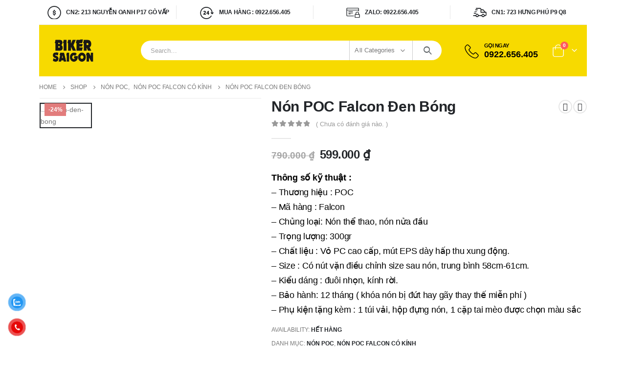

--- FILE ---
content_type: text/html; charset=UTF-8
request_url: https://nonpoc.net/san-pham/non-poc-falcon-den-bong
body_size: 39784
content:
<!DOCTYPE html>
<html dir="ltr" lang="vi"
	prefix="og: https://ogp.me/ns#" >
<head>
	<meta name="google-site-verification" content="fu6i2ipER-_z8tpW9y3ha57-bQKG-lztSkK1Z4KIJeA" />
	<!-- Meta Pixel Code -->
<script>
  !function(f,b,e,v,n,t,s)
  {if(f.fbq)return;n=f.fbq=function(){n.callMethod?
  n.callMethod.apply(n,arguments):n.queue.push(arguments)};
  if(!f._fbq)f._fbq=n;n.push=n;n.loaded=!0;n.version='2.0';
  n.queue=[];t=b.createElement(e);t.async=!0;
  t.src=v;s=b.getElementsByTagName(e)[0];
  s.parentNode.insertBefore(t,s)}(window, document,'script',
  'https://connect.facebook.net/en_US/fbevents.js');
  fbq('init', '205901132039299');
  fbq('track', 'PageView');
</script>
<noscript><img height="1" width="1" style="display:none"
  src="https://www.facebook.com/tr?id=205901132039299&ev=PageView&noscript=1"
/></noscript>
<!-- End Meta Pixel Code -->
	<script>
!function (w, d, t) {
  w.TiktokAnalyticsObject=t;var ttq=w[t]=w[t]||[];ttq.methods=["page","track","identify","instances","debug","on","off","once","ready","alias","group","enableCookie","disableCookie"],ttq.setAndDefer=function(t,e){t[e]=function(){t.push([e].concat(Array.prototype.slice.call(arguments,0)))}};for(var i=0;i<ttq.methods.length;i++)ttq.setAndDefer(ttq,ttq.methods[i]);ttq.instance=function(t){for(var e=ttq._i[t]||[],n=0;n<ttq.methods.length;n++)ttq.setAndDefer(e,ttq.methods[n]);return e},ttq.load=function(e,n){var i="https://analytics.tiktok.com/i18n/pixel/events.js";ttq._i=ttq._i||{},ttq._i[e]=[],ttq._i[e]._u=i,ttq._t=ttq._t||{},ttq._t[e]=+new Date,ttq._o=ttq._o||{},ttq._o[e]=n||{};var o=document.createElement("script");o.type="text/javascript",o.async=!0,o.src=i+"?sdkid="+e+"&lib="+t;var a=document.getElementsByTagName("script")[0];a.parentNode.insertBefore(o,a)};

  ttq.load('CEMMI8BC77UA05ONJP00');
  ttq.page();
}(window, document, 'ttq');
</script>
	<meta http-equiv="X-UA-Compatible" content="IE=edge" />
	<meta http-equiv="Content-Type" content="text/html; charset=UTF-8" />
	<meta name="viewport" content="width=device-width, initial-scale=1, minimum-scale=1" />

	<link rel="profile" href="https://gmpg.org/xfn/11" />
	<link rel="pingback" href="https://nonpoc.net/xmlrpc.php" />
		<link rel="shortcut icon" href="//nonpoc.net/wp-content/uploads/2022/08/logo-non-poc.jpg" type="image/x-icon" />
		<link rel="apple-touch-icon" href="//nonpoc.net/wp-content/uploads/2022/08/logo-non-poc.jpg" />
		<link rel="apple-touch-icon" sizes="120x120" href="//nonpoc.net/wp-content/uploads/2022/08/logo-non-poc.jpg" />
		<link rel="apple-touch-icon" sizes="76x76" href="//nonpoc.net/wp-content/uploads/2022/08/logo-non-poc.jpg" />
		<link rel="apple-touch-icon" sizes="152x152" href="//nonpoc.net/wp-content/uploads/2022/08/cropped-logo-non-poc.jpg" />
	<title>Nón POC Falcon Đen Bóng - Mũ Thể Thao Poc Falcon</title>

		<!-- All in One SEO 4.2.4 - aioseo.com -->
		<meta name="description" content="Nón POC Falcon Đen Bóng là sản phẩm thuộc dòng nón POC. Nón có thiết kế đuôi nhọn, có trang bị kính chống tia UV" />
		<meta name="robots" content="max-image-preview:large" />
		<link rel="canonical" href="https://nonpoc.net/san-pham/non-poc-falcon-den-bong" />
		<meta name="generator" content="All in One SEO (AIOSEO) 4.2.4 " />
		<meta property="og:locale" content="vi_VN" />
		<meta property="og:site_name" content="Nón Poc - Nón Poc Thể Thao Xe Đạp" />
		<meta property="og:type" content="article" />
		<meta property="og:title" content="Nón POC Falcon Đen Bóng - Mũ Thể Thao Poc Falcon" />
		<meta property="og:description" content="Nón POC Falcon Đen Bóng là sản phẩm thuộc dòng nón POC. Nón có thiết kế đuôi nhọn, có trang bị kính chống tia UV" />
		<meta property="og:url" content="https://nonpoc.net/san-pham/non-poc-falcon-den-bong" />
		<meta property="article:published_time" content="2022-09-12T10:21:05+00:00" />
		<meta property="article:modified_time" content="2024-05-31T11:11:49+00:00" />
		<meta name="twitter:card" content="summary_large_image" />
		<meta name="twitter:title" content="Nón POC Falcon Đen Bóng - Mũ Thể Thao Poc Falcon" />
		<meta name="twitter:description" content="Nón POC Falcon Đen Bóng là sản phẩm thuộc dòng nón POC. Nón có thiết kế đuôi nhọn, có trang bị kính chống tia UV" />
		<script type="application/ld+json" class="aioseo-schema">
			{"@context":"https:\/\/schema.org","@graph":[{"@type":"WebSite","@id":"https:\/\/nonpoc.net\/#website","url":"https:\/\/nonpoc.net\/","name":"N\u00f3n Poc","description":"N\u00f3n Poc Th\u1ec3 Thao Xe \u0110\u1ea1p","inLanguage":"vi","publisher":{"@id":"https:\/\/nonpoc.net\/#organization"}},{"@type":"Organization","@id":"https:\/\/nonpoc.net\/#organization","name":"Helllo","url":"https:\/\/nonpoc.net\/"},{"@type":"BreadcrumbList","@id":"https:\/\/nonpoc.net\/san-pham\/non-poc-falcon-den-bong#breadcrumblist","itemListElement":[{"@type":"ListItem","@id":"https:\/\/nonpoc.net\/#listItem","position":1,"item":{"@type":"WebPage","@id":"https:\/\/nonpoc.net\/","name":"Home","description":"Shop Chuy\u00ean n\u00f3n poc - c\u00e1c d\u00f2ng m\u0169 th\u1ec3 thao, m\u0169 xe \u0111\u1ea1p poc ch\u00ednh h\u00e3ng Poc 01 \u0110u\u00f4i Nh\u1ecdn, 02 \u1ed0ng Xa P\u00f4, Poc Falcon City, Poc 03 Evo Carbon F05 P07 D\u00f9ng Cho Xe M\u00e1y","url":"https:\/\/nonpoc.net\/"},"nextItem":"https:\/\/nonpoc.net\/san-pham\/non-poc-falcon-den-bong#listItem"},{"@type":"ListItem","@id":"https:\/\/nonpoc.net\/san-pham\/non-poc-falcon-den-bong#listItem","position":2,"item":{"@type":"WebPage","@id":"https:\/\/nonpoc.net\/san-pham\/non-poc-falcon-den-bong","name":"N\u00f3n POC Falcon \u0110en B\u00f3ng","description":"N\u00f3n POC Falcon \u0110en B\u00f3ng l\u00e0 s\u1ea3n ph\u1ea9m thu\u1ed9c d\u00f2ng n\u00f3n POC. N\u00f3n c\u00f3 thi\u1ebft k\u1ebf \u0111u\u00f4i nh\u1ecdn, c\u00f3 trang b\u1ecb k\u00ednh ch\u1ed1ng tia UV","url":"https:\/\/nonpoc.net\/san-pham\/non-poc-falcon-den-bong"},"previousItem":"https:\/\/nonpoc.net\/#listItem"}]},{"@type":"Person","@id":"https:\/\/nonpoc.net\/author\/huong-gv2#author","url":"https:\/\/nonpoc.net\/author\/huong-gv2","name":"ngo huong","image":{"@type":"ImageObject","@id":"https:\/\/nonpoc.net\/san-pham\/non-poc-falcon-den-bong#authorImage","url":"https:\/\/secure.gravatar.com\/avatar\/eaf7702f9d75d5f37e788bf1b1959bc9?s=96&d=mm&r=g","width":96,"height":96,"caption":"ngo huong"}},{"@type":"WebPage","@id":"https:\/\/nonpoc.net\/san-pham\/non-poc-falcon-den-bong#webpage","url":"https:\/\/nonpoc.net\/san-pham\/non-poc-falcon-den-bong","name":"N\u00f3n POC Falcon \u0110en B\u00f3ng - M\u0169 Th\u1ec3 Thao Poc Falcon","description":"N\u00f3n POC Falcon \u0110en B\u00f3ng l\u00e0 s\u1ea3n ph\u1ea9m thu\u1ed9c d\u00f2ng n\u00f3n POC. N\u00f3n c\u00f3 thi\u1ebft k\u1ebf \u0111u\u00f4i nh\u1ecdn, c\u00f3 trang b\u1ecb k\u00ednh ch\u1ed1ng tia UV","inLanguage":"vi","isPartOf":{"@id":"https:\/\/nonpoc.net\/#website"},"breadcrumb":{"@id":"https:\/\/nonpoc.net\/san-pham\/non-poc-falcon-den-bong#breadcrumblist"},"author":"https:\/\/nonpoc.net\/author\/huong-gv2#author","creator":"https:\/\/nonpoc.net\/author\/huong-gv2#author","image":{"@type":"ImageObject","@id":"https:\/\/nonpoc.net\/#mainImage","url":"https:\/\/nonpoc.net\/wp-content\/uploads\/2022\/09\/falcon-den-bong.png","width":600,"height":600},"primaryImageOfPage":{"@id":"https:\/\/nonpoc.net\/san-pham\/non-poc-falcon-den-bong#mainImage"},"datePublished":"2022-09-12T10:21:05+07:00","dateModified":"2024-05-31T11:11:49+07:00"}]}
		</script>
		<!-- All in One SEO -->

<script>window._wca = window._wca || [];</script>
<link rel='dns-prefetch' href='//stats.wp.com' />
<link rel="alternate" type="application/rss+xml" title="Dòng thông tin Nón Poc &raquo;" href="https://nonpoc.net/feed" />
<link rel="alternate" type="application/rss+xml" title="Dòng phản hồi Nón Poc &raquo;" href="https://nonpoc.net/comments/feed" />
<link rel="alternate" type="application/rss+xml" title="Nón Poc &raquo; Nón POC Falcon Đen Bóng Dòng phản hồi" href="https://nonpoc.net/san-pham/non-poc-falcon-den-bong/feed" />
<script>
window._wpemojiSettings = {"baseUrl":"https:\/\/s.w.org\/images\/core\/emoji\/14.0.0\/72x72\/","ext":".png","svgUrl":"https:\/\/s.w.org\/images\/core\/emoji\/14.0.0\/svg\/","svgExt":".svg","source":{"concatemoji":"https:\/\/nonpoc.net\/wp-includes\/js\/wp-emoji-release.min.js?ver=6.4.7"}};
/*! This file is auto-generated */
!function(i,n){var o,s,e;function c(e){try{var t={supportTests:e,timestamp:(new Date).valueOf()};sessionStorage.setItem(o,JSON.stringify(t))}catch(e){}}function p(e,t,n){e.clearRect(0,0,e.canvas.width,e.canvas.height),e.fillText(t,0,0);var t=new Uint32Array(e.getImageData(0,0,e.canvas.width,e.canvas.height).data),r=(e.clearRect(0,0,e.canvas.width,e.canvas.height),e.fillText(n,0,0),new Uint32Array(e.getImageData(0,0,e.canvas.width,e.canvas.height).data));return t.every(function(e,t){return e===r[t]})}function u(e,t,n){switch(t){case"flag":return n(e,"\ud83c\udff3\ufe0f\u200d\u26a7\ufe0f","\ud83c\udff3\ufe0f\u200b\u26a7\ufe0f")?!1:!n(e,"\ud83c\uddfa\ud83c\uddf3","\ud83c\uddfa\u200b\ud83c\uddf3")&&!n(e,"\ud83c\udff4\udb40\udc67\udb40\udc62\udb40\udc65\udb40\udc6e\udb40\udc67\udb40\udc7f","\ud83c\udff4\u200b\udb40\udc67\u200b\udb40\udc62\u200b\udb40\udc65\u200b\udb40\udc6e\u200b\udb40\udc67\u200b\udb40\udc7f");case"emoji":return!n(e,"\ud83e\udef1\ud83c\udffb\u200d\ud83e\udef2\ud83c\udfff","\ud83e\udef1\ud83c\udffb\u200b\ud83e\udef2\ud83c\udfff")}return!1}function f(e,t,n){var r="undefined"!=typeof WorkerGlobalScope&&self instanceof WorkerGlobalScope?new OffscreenCanvas(300,150):i.createElement("canvas"),a=r.getContext("2d",{willReadFrequently:!0}),o=(a.textBaseline="top",a.font="600 32px Arial",{});return e.forEach(function(e){o[e]=t(a,e,n)}),o}function t(e){var t=i.createElement("script");t.src=e,t.defer=!0,i.head.appendChild(t)}"undefined"!=typeof Promise&&(o="wpEmojiSettingsSupports",s=["flag","emoji"],n.supports={everything:!0,everythingExceptFlag:!0},e=new Promise(function(e){i.addEventListener("DOMContentLoaded",e,{once:!0})}),new Promise(function(t){var n=function(){try{var e=JSON.parse(sessionStorage.getItem(o));if("object"==typeof e&&"number"==typeof e.timestamp&&(new Date).valueOf()<e.timestamp+604800&&"object"==typeof e.supportTests)return e.supportTests}catch(e){}return null}();if(!n){if("undefined"!=typeof Worker&&"undefined"!=typeof OffscreenCanvas&&"undefined"!=typeof URL&&URL.createObjectURL&&"undefined"!=typeof Blob)try{var e="postMessage("+f.toString()+"("+[JSON.stringify(s),u.toString(),p.toString()].join(",")+"));",r=new Blob([e],{type:"text/javascript"}),a=new Worker(URL.createObjectURL(r),{name:"wpTestEmojiSupports"});return void(a.onmessage=function(e){c(n=e.data),a.terminate(),t(n)})}catch(e){}c(n=f(s,u,p))}t(n)}).then(function(e){for(var t in e)n.supports[t]=e[t],n.supports.everything=n.supports.everything&&n.supports[t],"flag"!==t&&(n.supports.everythingExceptFlag=n.supports.everythingExceptFlag&&n.supports[t]);n.supports.everythingExceptFlag=n.supports.everythingExceptFlag&&!n.supports.flag,n.DOMReady=!1,n.readyCallback=function(){n.DOMReady=!0}}).then(function(){return e}).then(function(){var e;n.supports.everything||(n.readyCallback(),(e=n.source||{}).concatemoji?t(e.concatemoji):e.wpemoji&&e.twemoji&&(t(e.twemoji),t(e.wpemoji)))}))}((window,document),window._wpemojiSettings);
</script>

<style id='wp-emoji-styles-inline-css'>

	img.wp-smiley, img.emoji {
		display: inline !important;
		border: none !important;
		box-shadow: none !important;
		height: 1em !important;
		width: 1em !important;
		margin: 0 0.07em !important;
		vertical-align: -0.1em !important;
		background: none !important;
		padding: 0 !important;
	}
</style>
<link rel='stylesheet' id='wp-block-library-css' href='https://nonpoc.net/wp-includes/css/dist/block-library/style.min.css?ver=6.4.7' media='all' />
<style id='wp-block-library-inline-css'>
.has-text-align-justify{text-align:justify;}
</style>
<style id='wp-block-library-theme-inline-css'>
.wp-block-audio figcaption{color:#555;font-size:13px;text-align:center}.is-dark-theme .wp-block-audio figcaption{color:hsla(0,0%,100%,.65)}.wp-block-audio{margin:0 0 1em}.wp-block-code{border:1px solid #ccc;border-radius:4px;font-family:Menlo,Consolas,monaco,monospace;padding:.8em 1em}.wp-block-embed figcaption{color:#555;font-size:13px;text-align:center}.is-dark-theme .wp-block-embed figcaption{color:hsla(0,0%,100%,.65)}.wp-block-embed{margin:0 0 1em}.blocks-gallery-caption{color:#555;font-size:13px;text-align:center}.is-dark-theme .blocks-gallery-caption{color:hsla(0,0%,100%,.65)}.wp-block-image figcaption{color:#555;font-size:13px;text-align:center}.is-dark-theme .wp-block-image figcaption{color:hsla(0,0%,100%,.65)}.wp-block-image{margin:0 0 1em}.wp-block-pullquote{border-bottom:4px solid;border-top:4px solid;color:currentColor;margin-bottom:1.75em}.wp-block-pullquote cite,.wp-block-pullquote footer,.wp-block-pullquote__citation{color:currentColor;font-size:.8125em;font-style:normal;text-transform:uppercase}.wp-block-quote{border-left:.25em solid;margin:0 0 1.75em;padding-left:1em}.wp-block-quote cite,.wp-block-quote footer{color:currentColor;font-size:.8125em;font-style:normal;position:relative}.wp-block-quote.has-text-align-right{border-left:none;border-right:.25em solid;padding-left:0;padding-right:1em}.wp-block-quote.has-text-align-center{border:none;padding-left:0}.wp-block-quote.is-large,.wp-block-quote.is-style-large,.wp-block-quote.is-style-plain{border:none}.wp-block-search .wp-block-search__label{font-weight:700}.wp-block-search__button{border:1px solid #ccc;padding:.375em .625em}:where(.wp-block-group.has-background){padding:1.25em 2.375em}.wp-block-separator.has-css-opacity{opacity:.4}.wp-block-separator{border:none;border-bottom:2px solid;margin-left:auto;margin-right:auto}.wp-block-separator.has-alpha-channel-opacity{opacity:1}.wp-block-separator:not(.is-style-wide):not(.is-style-dots){width:100px}.wp-block-separator.has-background:not(.is-style-dots){border-bottom:none;height:1px}.wp-block-separator.has-background:not(.is-style-wide):not(.is-style-dots){height:2px}.wp-block-table{margin:0 0 1em}.wp-block-table td,.wp-block-table th{word-break:normal}.wp-block-table figcaption{color:#555;font-size:13px;text-align:center}.is-dark-theme .wp-block-table figcaption{color:hsla(0,0%,100%,.65)}.wp-block-video figcaption{color:#555;font-size:13px;text-align:center}.is-dark-theme .wp-block-video figcaption{color:hsla(0,0%,100%,.65)}.wp-block-video{margin:0 0 1em}.wp-block-template-part.has-background{margin-bottom:0;margin-top:0;padding:1.25em 2.375em}
</style>
<link rel='stylesheet' id='mediaelement-css' href='https://nonpoc.net/wp-includes/js/mediaelement/mediaelementplayer-legacy.min.css?ver=4.2.17' media='all' />
<link rel='stylesheet' id='wp-mediaelement-css' href='https://nonpoc.net/wp-includes/js/mediaelement/wp-mediaelement.min.css?ver=6.4.7' media='all' />
<link rel='stylesheet' id='wc-blocks-vendors-style-css' href='https://nonpoc.net/wp-content/plugins/woocommerce/packages/woocommerce-blocks/build/wc-blocks-vendors-style.css?ver=8.5.2' media='all' />
<link rel='stylesheet' id='wc-blocks-style-css' href='https://nonpoc.net/wp-content/plugins/woocommerce/packages/woocommerce-blocks/build/wc-blocks-style.css?ver=8.5.2' media='all' />
<style id='classic-theme-styles-inline-css'>
/*! This file is auto-generated */
.wp-block-button__link{color:#fff;background-color:#32373c;border-radius:9999px;box-shadow:none;text-decoration:none;padding:calc(.667em + 2px) calc(1.333em + 2px);font-size:1.125em}.wp-block-file__button{background:#32373c;color:#fff;text-decoration:none}
</style>
<style id='global-styles-inline-css'>
body{--wp--preset--color--black: #000000;--wp--preset--color--cyan-bluish-gray: #abb8c3;--wp--preset--color--white: #ffffff;--wp--preset--color--pale-pink: #f78da7;--wp--preset--color--vivid-red: #cf2e2e;--wp--preset--color--luminous-vivid-orange: #ff6900;--wp--preset--color--luminous-vivid-amber: #fcb900;--wp--preset--color--light-green-cyan: #7bdcb5;--wp--preset--color--vivid-green-cyan: #00d084;--wp--preset--color--pale-cyan-blue: #8ed1fc;--wp--preset--color--vivid-cyan-blue: #0693e3;--wp--preset--color--vivid-purple: #9b51e0;--wp--preset--color--primary: #0c0000;--wp--preset--color--secondary: #ff7272;--wp--preset--color--tertiary: #2baab1;--wp--preset--color--quaternary: #383f48;--wp--preset--color--dark: #222529;--wp--preset--color--light: #ffffff;--wp--preset--gradient--vivid-cyan-blue-to-vivid-purple: linear-gradient(135deg,rgba(6,147,227,1) 0%,rgb(155,81,224) 100%);--wp--preset--gradient--light-green-cyan-to-vivid-green-cyan: linear-gradient(135deg,rgb(122,220,180) 0%,rgb(0,208,130) 100%);--wp--preset--gradient--luminous-vivid-amber-to-luminous-vivid-orange: linear-gradient(135deg,rgba(252,185,0,1) 0%,rgba(255,105,0,1) 100%);--wp--preset--gradient--luminous-vivid-orange-to-vivid-red: linear-gradient(135deg,rgba(255,105,0,1) 0%,rgb(207,46,46) 100%);--wp--preset--gradient--very-light-gray-to-cyan-bluish-gray: linear-gradient(135deg,rgb(238,238,238) 0%,rgb(169,184,195) 100%);--wp--preset--gradient--cool-to-warm-spectrum: linear-gradient(135deg,rgb(74,234,220) 0%,rgb(151,120,209) 20%,rgb(207,42,186) 40%,rgb(238,44,130) 60%,rgb(251,105,98) 80%,rgb(254,248,76) 100%);--wp--preset--gradient--blush-light-purple: linear-gradient(135deg,rgb(255,206,236) 0%,rgb(152,150,240) 100%);--wp--preset--gradient--blush-bordeaux: linear-gradient(135deg,rgb(254,205,165) 0%,rgb(254,45,45) 50%,rgb(107,0,62) 100%);--wp--preset--gradient--luminous-dusk: linear-gradient(135deg,rgb(255,203,112) 0%,rgb(199,81,192) 50%,rgb(65,88,208) 100%);--wp--preset--gradient--pale-ocean: linear-gradient(135deg,rgb(255,245,203) 0%,rgb(182,227,212) 50%,rgb(51,167,181) 100%);--wp--preset--gradient--electric-grass: linear-gradient(135deg,rgb(202,248,128) 0%,rgb(113,206,126) 100%);--wp--preset--gradient--midnight: linear-gradient(135deg,rgb(2,3,129) 0%,rgb(40,116,252) 100%);--wp--preset--font-size--small: 13px;--wp--preset--font-size--medium: 20px;--wp--preset--font-size--large: 36px;--wp--preset--font-size--x-large: 42px;--wp--preset--spacing--20: 0.44rem;--wp--preset--spacing--30: 0.67rem;--wp--preset--spacing--40: 1rem;--wp--preset--spacing--50: 1.5rem;--wp--preset--spacing--60: 2.25rem;--wp--preset--spacing--70: 3.38rem;--wp--preset--spacing--80: 5.06rem;--wp--preset--shadow--natural: 6px 6px 9px rgba(0, 0, 0, 0.2);--wp--preset--shadow--deep: 12px 12px 50px rgba(0, 0, 0, 0.4);--wp--preset--shadow--sharp: 6px 6px 0px rgba(0, 0, 0, 0.2);--wp--preset--shadow--outlined: 6px 6px 0px -3px rgba(255, 255, 255, 1), 6px 6px rgba(0, 0, 0, 1);--wp--preset--shadow--crisp: 6px 6px 0px rgba(0, 0, 0, 1);}:where(.is-layout-flex){gap: 0.5em;}:where(.is-layout-grid){gap: 0.5em;}body .is-layout-flow > .alignleft{float: left;margin-inline-start: 0;margin-inline-end: 2em;}body .is-layout-flow > .alignright{float: right;margin-inline-start: 2em;margin-inline-end: 0;}body .is-layout-flow > .aligncenter{margin-left: auto !important;margin-right: auto !important;}body .is-layout-constrained > .alignleft{float: left;margin-inline-start: 0;margin-inline-end: 2em;}body .is-layout-constrained > .alignright{float: right;margin-inline-start: 2em;margin-inline-end: 0;}body .is-layout-constrained > .aligncenter{margin-left: auto !important;margin-right: auto !important;}body .is-layout-constrained > :where(:not(.alignleft):not(.alignright):not(.alignfull)){max-width: var(--wp--style--global--content-size);margin-left: auto !important;margin-right: auto !important;}body .is-layout-constrained > .alignwide{max-width: var(--wp--style--global--wide-size);}body .is-layout-flex{display: flex;}body .is-layout-flex{flex-wrap: wrap;align-items: center;}body .is-layout-flex > *{margin: 0;}body .is-layout-grid{display: grid;}body .is-layout-grid > *{margin: 0;}:where(.wp-block-columns.is-layout-flex){gap: 2em;}:where(.wp-block-columns.is-layout-grid){gap: 2em;}:where(.wp-block-post-template.is-layout-flex){gap: 1.25em;}:where(.wp-block-post-template.is-layout-grid){gap: 1.25em;}.has-black-color{color: var(--wp--preset--color--black) !important;}.has-cyan-bluish-gray-color{color: var(--wp--preset--color--cyan-bluish-gray) !important;}.has-white-color{color: var(--wp--preset--color--white) !important;}.has-pale-pink-color{color: var(--wp--preset--color--pale-pink) !important;}.has-vivid-red-color{color: var(--wp--preset--color--vivid-red) !important;}.has-luminous-vivid-orange-color{color: var(--wp--preset--color--luminous-vivid-orange) !important;}.has-luminous-vivid-amber-color{color: var(--wp--preset--color--luminous-vivid-amber) !important;}.has-light-green-cyan-color{color: var(--wp--preset--color--light-green-cyan) !important;}.has-vivid-green-cyan-color{color: var(--wp--preset--color--vivid-green-cyan) !important;}.has-pale-cyan-blue-color{color: var(--wp--preset--color--pale-cyan-blue) !important;}.has-vivid-cyan-blue-color{color: var(--wp--preset--color--vivid-cyan-blue) !important;}.has-vivid-purple-color{color: var(--wp--preset--color--vivid-purple) !important;}.has-black-background-color{background-color: var(--wp--preset--color--black) !important;}.has-cyan-bluish-gray-background-color{background-color: var(--wp--preset--color--cyan-bluish-gray) !important;}.has-white-background-color{background-color: var(--wp--preset--color--white) !important;}.has-pale-pink-background-color{background-color: var(--wp--preset--color--pale-pink) !important;}.has-vivid-red-background-color{background-color: var(--wp--preset--color--vivid-red) !important;}.has-luminous-vivid-orange-background-color{background-color: var(--wp--preset--color--luminous-vivid-orange) !important;}.has-luminous-vivid-amber-background-color{background-color: var(--wp--preset--color--luminous-vivid-amber) !important;}.has-light-green-cyan-background-color{background-color: var(--wp--preset--color--light-green-cyan) !important;}.has-vivid-green-cyan-background-color{background-color: var(--wp--preset--color--vivid-green-cyan) !important;}.has-pale-cyan-blue-background-color{background-color: var(--wp--preset--color--pale-cyan-blue) !important;}.has-vivid-cyan-blue-background-color{background-color: var(--wp--preset--color--vivid-cyan-blue) !important;}.has-vivid-purple-background-color{background-color: var(--wp--preset--color--vivid-purple) !important;}.has-black-border-color{border-color: var(--wp--preset--color--black) !important;}.has-cyan-bluish-gray-border-color{border-color: var(--wp--preset--color--cyan-bluish-gray) !important;}.has-white-border-color{border-color: var(--wp--preset--color--white) !important;}.has-pale-pink-border-color{border-color: var(--wp--preset--color--pale-pink) !important;}.has-vivid-red-border-color{border-color: var(--wp--preset--color--vivid-red) !important;}.has-luminous-vivid-orange-border-color{border-color: var(--wp--preset--color--luminous-vivid-orange) !important;}.has-luminous-vivid-amber-border-color{border-color: var(--wp--preset--color--luminous-vivid-amber) !important;}.has-light-green-cyan-border-color{border-color: var(--wp--preset--color--light-green-cyan) !important;}.has-vivid-green-cyan-border-color{border-color: var(--wp--preset--color--vivid-green-cyan) !important;}.has-pale-cyan-blue-border-color{border-color: var(--wp--preset--color--pale-cyan-blue) !important;}.has-vivid-cyan-blue-border-color{border-color: var(--wp--preset--color--vivid-cyan-blue) !important;}.has-vivid-purple-border-color{border-color: var(--wp--preset--color--vivid-purple) !important;}.has-vivid-cyan-blue-to-vivid-purple-gradient-background{background: var(--wp--preset--gradient--vivid-cyan-blue-to-vivid-purple) !important;}.has-light-green-cyan-to-vivid-green-cyan-gradient-background{background: var(--wp--preset--gradient--light-green-cyan-to-vivid-green-cyan) !important;}.has-luminous-vivid-amber-to-luminous-vivid-orange-gradient-background{background: var(--wp--preset--gradient--luminous-vivid-amber-to-luminous-vivid-orange) !important;}.has-luminous-vivid-orange-to-vivid-red-gradient-background{background: var(--wp--preset--gradient--luminous-vivid-orange-to-vivid-red) !important;}.has-very-light-gray-to-cyan-bluish-gray-gradient-background{background: var(--wp--preset--gradient--very-light-gray-to-cyan-bluish-gray) !important;}.has-cool-to-warm-spectrum-gradient-background{background: var(--wp--preset--gradient--cool-to-warm-spectrum) !important;}.has-blush-light-purple-gradient-background{background: var(--wp--preset--gradient--blush-light-purple) !important;}.has-blush-bordeaux-gradient-background{background: var(--wp--preset--gradient--blush-bordeaux) !important;}.has-luminous-dusk-gradient-background{background: var(--wp--preset--gradient--luminous-dusk) !important;}.has-pale-ocean-gradient-background{background: var(--wp--preset--gradient--pale-ocean) !important;}.has-electric-grass-gradient-background{background: var(--wp--preset--gradient--electric-grass) !important;}.has-midnight-gradient-background{background: var(--wp--preset--gradient--midnight) !important;}.has-small-font-size{font-size: var(--wp--preset--font-size--small) !important;}.has-medium-font-size{font-size: var(--wp--preset--font-size--medium) !important;}.has-large-font-size{font-size: var(--wp--preset--font-size--large) !important;}.has-x-large-font-size{font-size: var(--wp--preset--font-size--x-large) !important;}
.wp-block-navigation a:where(:not(.wp-element-button)){color: inherit;}
:where(.wp-block-post-template.is-layout-flex){gap: 1.25em;}:where(.wp-block-post-template.is-layout-grid){gap: 1.25em;}
:where(.wp-block-columns.is-layout-flex){gap: 2em;}:where(.wp-block-columns.is-layout-grid){gap: 2em;}
.wp-block-pullquote{font-size: 1.5em;line-height: 1.6;}
</style>
<style id='woocommerce-inline-inline-css'>
.woocommerce form .form-row .required { visibility: visible; }
</style>
<link rel='stylesheet' id='dashicons-css' href='https://nonpoc.net/wp-includes/css/dashicons.min.css?ver=6.4.7' media='all' />
<link rel='stylesheet' id='wpmi-icons-css' href='https://nonpoc.net/wp-content/plugins/wp-menu-icons/assets/css/wpmi.css?ver=2.2.3' media='all' />
<link rel='stylesheet' id='pzf-style-css' href='https://nonpoc.net/wp-content/plugins/button-contact-vr/css/style.css?ver=6.4.7' media='all' />
<link rel='stylesheet' id='dgwt-wcas-style-css' href='https://nonpoc.net/wp-content/plugins/ajax-search-for-woocommerce/assets/css/style.min.css?ver=1.20.0' media='all' />
<link rel='stylesheet' id='woo-viet-provinces-style-css' href='https://nonpoc.net/wp-content/plugins/woo-viet/assets/provinces.css?ver=6.4.7' media='all' />
<link rel='stylesheet' id='porto-css-vars-css' href='https://nonpoc.net/wp-content/uploads/porto_styles/theme_css_vars.css?ver=6.4.1' media='all' />
<link rel='stylesheet' id='js_composer_front-css' href='https://nonpoc.net/wp-content/plugins/js_composer/assets/css/js_composer.min.css?ver=6.9.0' media='all' />
<link rel='stylesheet' id='bootstrap-css' href='https://nonpoc.net/wp-content/uploads/porto_styles/bootstrap.css?ver=6.4.1' media='all' />
<link rel='stylesheet' id='porto-plugins-css' href='https://nonpoc.net/wp-content/themes/porto/css/plugins.css?ver=6.4.1' media='all' />
<link rel='stylesheet' id='porto-theme-css' href='https://nonpoc.net/wp-content/themes/porto/css/theme.css?ver=6.4.1' media='all' />
<link rel='stylesheet' id='porto-shortcodes-css' href='https://nonpoc.net/wp-content/uploads/porto_styles/shortcodes.css?ver=6.4.1' media='all' />
<link rel='stylesheet' id='porto-theme-shop-css' href='https://nonpoc.net/wp-content/themes/porto/css/theme_shop.css?ver=6.4.1' media='all' />
<link rel='stylesheet' id='porto-theme-wpb-css' href='https://nonpoc.net/wp-content/themes/porto/css/theme_wpb.css?ver=6.4.1' media='all' />
<link rel='stylesheet' id='porto-dynamic-style-css' href='https://nonpoc.net/wp-content/uploads/porto_styles/dynamic_style.css?ver=6.4.1' media='all' />
<link rel='stylesheet' id='porto-type-builder-css' href='https://nonpoc.net/wp-content/plugins/porto-functionality/builders/assets/type-builder.css?ver=2.4.1' media='all' />
<link rel='stylesheet' id='porto-account-login-style-css' href='https://nonpoc.net/wp-content/themes/porto/css/theme/shop/login-style/account-login.css?ver=6.4.1' media='all' />
<link rel='stylesheet' id='porto-sp-skeleton-css' href='https://nonpoc.net/wp-content/themes/porto/css/theme/shop/single-product/skeleton.css?ver=6.4.1' media='all' />
<link rel='stylesheet' id='porto-style-css' href='https://nonpoc.net/wp-content/themes/porto/style.css?ver=6.4.1' media='all' />
<style id='porto-style-inline-css'>
.side-header-narrow-bar-logo{max-width:101px}@media (min-width:992px){}.page-top .page-title-wrap{line-height:0}body.single-product .page-top .breadcrumbs-wrap{padding-right:55px}.product-images .img-thumbnail .inner,.product-images .img-thumbnail .inner img{-webkit-transform:none;transform:none}.sticky-product{position:fixed;top:0;left:0;width:100%;z-index:100;background-color:#fff;box-shadow:0 3px 5px rgba(0,0,0,0.08);padding:15px 0}.sticky-product.pos-bottom{top:auto;bottom:0;box-shadow:0 -3px 5px rgba(0,0,0,0.08)}.sticky-product .container{display:-ms-flexbox;display:flex;-ms-flex-align:center;align-items:center;-ms-flex-wrap:wrap;flex-wrap:wrap}.sticky-product .sticky-image{max-width:60px;margin-right:15px}.sticky-product .add-to-cart{-ms-flex:1;flex:1;text-align:right;margin-top:5px}.sticky-product .product-name{font-size:16px;font-weight:600;line-height:inherit;margin-bottom:0}.sticky-product .sticky-detail{line-height:1.5;display:-ms-flexbox;display:flex}.sticky-product .star-rating{margin:5px 15px;font-size:1em}.sticky-product .availability{padding-top:2px}.sticky-product .sticky-detail .price{font-family:Poppins,Poppins,sans-serif;font-weight:400;margin-bottom:0;font-size:1.3em;line-height:1.5}@media (max-width:992px){.sticky-product .container{padding-left:var(--porto-grid-gutter-width);padding-right:var(--porto-grid-gutter-width)}}@media (max-width:767px){.sticky-product{display:none}}#login-form-popup{max-width:480px}body.boxed{padding-top:0}body.boxed .page-wrapper{padding-left:20px;padding-right:20px;border-top:none;box-shadow:none}.container{padding-left:0;padding-right:0}#header .header-main .container,.footer-wrapper .container{padding-left:20px;padding-right:20px}@media (max-width:575px){body.boxed .page-wrapper,#header .header-main .container{padding-left:10px;padding-right:10px}}#content .page-content{margin-left:0;margin-right:0;overflow:hidden}.compose-mode #content .page-content{overflow:visible}body.woocommerce .left-sidebar,body.woocommerce .right-sidebar,body.woocommerce .main-content,.home .main-content{padding-top:0}.home .porto-u-heading{margin-bottom:25px}.page-top{padding:10px 0}.searchform .live-search-list{z-index:1002}.porto-block-html-top .container{padding-left:10px;padding-right:10px}#header .header-top{letter-spacing:.025em}.header-top .share-links a{border-radius:50%;width:2em;height:2em;margin:0}.header-top .share-links a:not(:hover){background:none;color:inherit}.header-top .mega-menu > li.menu-item > a{text-transform:none}#header .menu-custom-block a:last-child{padding-right:0}@media (min-width:992px){#header .header-top .top-links + .gap{visibility:visible;height:20px;line-height:1;vertical-align:middle;color:transparent;width:1px;background:#e7e7e7;display:inline-block}#header .header-main .searchform{border:none}#header .header-main .header-left{min-width:16%}#header .header-main .header-center,#header .searchform .text{flex:1}#header .header-main .searchform-popup,#header .header-main .searchform,#header .header-main .searchform-cats input{width:100%;box-shadow:none}.footer-wrapper .container{padding-left:40px;padding-right:40px}}#header .header-contact{display:-ms-inline-flexbox;display:inline-flex;-ms-flex-align:center;align-items:center;margin:0;padding:0;border-right:none}#header .porto-sicon-box .porto-icon{margin-right:3px}#header .wishlist i,#header .my-account i{font-size:27px;display:block}#mini-cart{font-size:26px !important}.toggle-menu-wrap .sidebar-menu > li.menu-item > a{border-top-color:#e7e7e7}#main-toggle-menu .toggle-menu-wrap{border:1px solid #e7e7e7;border-top:none}#main-toggle-menu.show-always .menu-title{background-color:#222529}#main-toggle-menu .menu-title{font-family:Poppins;font-size:14px;letter-spacing:-.01em;font-weight:700;background:#222529;padding:15px 15px 15px 20px}#main-toggle-menu .menu-title .toggle{font-size:15px;position:static}.sidebar-menu i{margin-right:10px;position:relative;top:1.5px}.sidebar-menu > li.menu-item:hover i,.sidebar-menu > li.menu-item.active i{color:inherit}.toggle-menu-wrap .sidebar-menu > li.menu-item .popup:before{top:18px}.header-side-nav .sidebar-menu .narrow .popup li.menu-item > a,.toggle-menu-wrap .sidebar-menu .narrow .popup li.menu-item > a{color:#696969}.header-side-nav .sidebar-menu .narrow .popup li.menu-item:hover > a,.toggle-menu-wrap .sidebar-menu .narrow .popup li.menu-item:hover > a{background:#f4f4f4;color:#696969}.sidebar-menu .menu-custom-block a{padding-top:15px;padding-bottom:17px}.sidebar-menu > li.menu-item-sale > a{border-top:none;background:#f4f4f4;margin:8px 18px 20px;text-align:center;color:#222529 !important;font-weight:700 !important}.sidebar-menu > li.menu-item > a{padding:14px 12px}.btn{font-family:Poppins;font-weight:700}.porto-ibanner-layer .btn-modern.btn-md{font-size:.85em;padding:1em 3.25em}.coupon-sale-text{position:relative;display:inline-block;padding:6px 10px 4px;z-index:1}.coupon-sale-text:before{content:'';position:absolute;top:0;right:0;left:0;bottom:0;z-index:-1;background:#ff7272;transform:rotate(-2deg)}.coupon-sale-text b{font-size:200%;vertical-align:text-top}.home-newsletter .widget_wysija_cont{-ms-flex-pack:center;justify-content:center}.home-newsletter .wysija-input{height:3.25rem;border:none;border-radius:2rem 0 0 2rem;padding-left:1.5em}.home-newsletter .wysija-submit{height:3.2rem;border-radius:0 2rem 2rem 0;padding:0 2.5rem}.slider-title,.section-title{font-size:1.125rem;letter-spacing:-.02em}.product-new-style .porto-products{overflow:hidden}.product-new-style ul.products li.product:hover .product-image{box-shadow:none}.product-new-style .add-links-wrap{display:none}.product-new-style .owl-carousel.nav-style-4 .owl-nav [class*="owl-"]{font-size:18px}li.product-col.product-default h3{color:#222529}ul.pcols-lg-6 li.product-outimage .add-links .button{padding-left:.4rem;padding-right:.4rem}ul.pcols-lg-5 li.product-outimage .add-links .button:before,ul.pcols-lg-6 li.product-outimage .add-links .button:before{content:none}.sidebar-content .widget_layered_nav ul li>a{font-size:14px;line-height:24px;font-weight:500}.porto-product-filters .widget-title{line-height:34px}.single-product .product_title{font-family:Poppins}.porto-related-products{background:none;padding-top:0}#content-bottom + .porto-related-products{padding-top:40px;background:#f4f4f4;overflow:hidden}.product-layout-left_sidebar .porto-related-products{padding-top:50px}.single-product .related .products-slider .owl-dots{right:15px}#footer .footer-main .container:after{content:'';display:block;border-top:1px solid #313438;margin-top:1.5rem;margin-bottom:-1.5rem}#footer .widget-title{font-size:15px;text-transform:uppercase}#footer .contact-details strong{text-transform:uppercase}#footer .contact-details i{display:none}#footer .contact-details strong,#footer .contact-details span{line-height:20px;padding-left:0}#footer .follow-us{margin-top:20px;margin-bottom:20px}#footer .share-links a{box-shadow:none;width:2.25rem;height:2.25rem;border:1px solid #313438}#footer .widget .tagcloud a{font-family:'Open Sans';background:none;color:inherit;border-radius:0;font-size:11px !important;font-weight:400;text-transform:none;padding:.6em;border:1px solid #313438}#footer .widget .tagcloud a:hover{border-color:#fff;color:#fff}#footer .footer-bottom{font-size:1em}.newsletter-popup-form{max-width:740px;position:relative}
</style>
<link rel='stylesheet' id='styles-child-css' href='https://nonpoc.net/wp-content/themes/porto-child/style.css?ver=6.4.7' media='all' />
<link rel='stylesheet' id='jetpack_css-css' href='https://nonpoc.net/wp-content/plugins/jetpack/css/jetpack.css?ver=11.3.4' media='all' />
<script src="https://nonpoc.net/wp-includes/js/jquery/jquery.min.js?ver=3.7.1" id="jquery-core-js"></script>
<script src="https://nonpoc.net/wp-includes/js/jquery/jquery-migrate.min.js?ver=3.4.1" id="jquery-migrate-js"></script>
<script src="https://nonpoc.net/wp-content/plugins/woocommerce/assets/js/jquery-blockui/jquery.blockUI.min.js?ver=2.7.0-wc.7.0.1" id="jquery-blockui-js"></script>
<script id="wc-add-to-cart-js-extra">
var wc_add_to_cart_params = {"ajax_url":"\/wp-admin\/admin-ajax.php","wc_ajax_url":"\/?wc-ajax=%%endpoint%%","i18n_view_cart":"Xem gi\u1ecf h\u00e0ng","cart_url":"https:\/\/nonpoc.net\/cart","is_cart":"","cart_redirect_after_add":"no"};
</script>
<script src="https://nonpoc.net/wp-content/plugins/woocommerce/assets/js/frontend/add-to-cart.min.js?ver=7.0.1" id="wc-add-to-cart-js"></script>
<script src="https://nonpoc.net/wp-content/plugins/js_composer/assets/js/vendors/woocommerce-add-to-cart.js?ver=6.9.0" id="vc_woocommerce-add-to-cart-js-js"></script>
<script defer src="https://stats.wp.com/s-202604.js" id="woocommerce-analytics-js"></script>
<link rel="https://api.w.org/" href="https://nonpoc.net/wp-json/" /><link rel="alternate" type="application/json" href="https://nonpoc.net/wp-json/wp/v2/product/2783" /><link rel="EditURI" type="application/rsd+xml" title="RSD" href="https://nonpoc.net/xmlrpc.php?rsd" />
<meta name="generator" content="WordPress 6.4.7" />
<meta name="generator" content="WooCommerce 7.0.1" />
<link rel='shortlink' href='https://nonpoc.net/?p=2783' />
<link rel="alternate" type="application/json+oembed" href="https://nonpoc.net/wp-json/oembed/1.0/embed?url=https%3A%2F%2Fnonpoc.net%2Fsan-pham%2Fnon-poc-falcon-den-bong" />
<link rel="alternate" type="text/xml+oembed" href="https://nonpoc.net/wp-json/oembed/1.0/embed?url=https%3A%2F%2Fnonpoc.net%2Fsan-pham%2Fnon-poc-falcon-den-bong&#038;format=xml" />
	<link rel="preconnect" href="https://fonts.googleapis.com">
	<link rel="preconnect" href="https://fonts.gstatic.com">
	<link href='https://fonts.googleapis.com/css2?display=swap&family=Roboto' rel='stylesheet'>		<style>
			.dgwt-wcas-ico-magnifier,.dgwt-wcas-ico-magnifier-handler{max-width:20px}.dgwt-wcas-search-wrapp{max-width:600px}		</style>
		<style>img#wpstats{display:none}</style>
			<script type="text/javascript">
		WebFontConfig = {
			google: { families: [ 'Roboto:400,500,600,700,800:cyrillic,cyrillic-ext,greek,greek-ext,khmer,latin,latin-ext,vietnamese','Poppins:400,500,600,700,800','Playfair+Display:400,700','Open+Sans:400,700' ] }
		};
		(function(d) {
			var wf = d.createElement('script'), s = d.scripts[0];
			wf.src = 'https://nonpoc.net/wp-content/themes/porto/js/libs/webfont.js';
			wf.async = true;
			s.parentNode.insertBefore(wf, s);
		})(document);</script>
			<noscript><style>.woocommerce-product-gallery{ opacity: 1 !important; }</style></noscript>
	<meta name="generator" content="Powered by WPBakery Page Builder - drag and drop page builder for WordPress."/>
<link rel="icon" href="https://nonpoc.net/wp-content/uploads/2022/08/cropped-logo-non-poc-32x32.jpg" sizes="32x32" />
<link rel="icon" href="https://nonpoc.net/wp-content/uploads/2022/08/cropped-logo-non-poc-192x192.jpg" sizes="192x192" />
<link rel="apple-touch-icon" href="https://nonpoc.net/wp-content/uploads/2022/08/cropped-logo-non-poc-180x180.jpg" />
<meta name="msapplication-TileImage" content="https://nonpoc.net/wp-content/uploads/2022/08/cropped-logo-non-poc-270x270.jpg" />
		<style id="wp-custom-css">
			html,body,p,h1,h2,h3,h4,h5,h6,em,strong,span,a  {

font-family: Helvetica,Arial,sans-serif !important;

}		</style>
			<style id="egf-frontend-styles" type="text/css">
		p {font-family: 'Roboto', sans-serif;font-style: normal;font-weight: 400;text-decoration: none;text-transform: none;} h1 {} h2 {} h3 {} h4 {} h5 {} h6 {} 	</style>
	<noscript><style> .wpb_animate_when_almost_visible { opacity: 1; }</style></noscript><!-- Google Tag Manager -->
<script>(function(w,d,s,l,i){w[l]=w[l]||[];w[l].push({'gtm.start':
new Date().getTime(),event:'gtm.js'});var f=d.getElementsByTagName(s)[0],
j=d.createElement(s),dl=l!='dataLayer'?'&l='+l:'';j.async=true;j.src=
'https://www.googletagmanager.com/gtm.js?id='+i+dl;f.parentNode.insertBefore(j,f);
})(window,document,'script','dataLayer','GTM-KKV24CN');</script>
<!-- End Google Tag Manager -->
	<meta name="facebook-domain-verification" content="gyagkjaax0q2zxbrpju5utty6hpg4u" />
	</head>
<body class="product-template-default single single-product postid-2783 wp-embed-responsive theme-porto woocommerce woocommerce-page woocommerce-no-js login-popup boxed blog-1 wpb-js-composer js-comp-ver-6.9.0 vc_responsive">
	<!-- Messenger Plugin chat Code -->
    <div id="fb-root"></div>

    <!-- Your Plugin chat code -->
    <div id="fb-customer-chat" class="fb-customerchat">
    </div>

    <script>
      var chatbox = document.getElementById('fb-customer-chat');
      chatbox.setAttribute("page_id", "112911501742348");
      chatbox.setAttribute("attribution", "biz_inbox");
    </script>

    <!-- Your SDK code -->
    <script>
      window.fbAsyncInit = function() {
        FB.init({
          xfbml            : true,
          version          : 'v16.0'
        });
      };

      (function(d, s, id) {
        var js, fjs = d.getElementsByTagName(s)[0];
        if (d.getElementById(id)) return;
        js = d.createElement(s); js.id = id;
        js.src = 'https://connect.facebook.net/vi_VN/sdk/xfbml.customerchat.js';
        fjs.parentNode.insertBefore(js, fjs);
      }(document, 'script', 'facebook-jssdk'));
    </script>
	<!-- Google Tag Manager (noscript) -->
<noscript><iframe src="https://www.googletagmanager.com/ns.html?id=GTM-KKV24CN"
height="0" width="0" style="display:none;visibility:hidden"></iframe></noscript>
<!-- End Google Tag Manager (noscript) -->

	<div class="page-wrapper"><!-- page wrapper -->
		<div class="porto-html-block porto-block-html-top"><div class="porto-block" data-id="1640"><style>.vc_custom_1580952451425{border-bottom-width: 1px !important;padding-top: 11px !important;padding-bottom: 11px !important;border-bottom-color: #e7e7e7 !important;border-bottom-style: solid !important;}.wpb_custom_c86c2fb53cae9eced42d4b8900a042f3{--porto-el-spacing: 0px;}.top-bar .porto-sicon-box { margin-bottom: 0; justify-content: center; border-right: 1px solid #e7e7e7 }
.top-bar .porto-sicon-default .porto-icon { margin-right: .5rem }
.top-bar { overflow: hidden; }
.top-bar .porto-carousel { margin-right: -1px; width: calc(100% + 1px); }</style><div class="vc_row wpb_row row top-row top-bar vc_custom_1580952451425 no-padding vc_row-has-fill"><div class="vc_column_container col-md-12"><div class="wpb_wrapper vc_column-inner"><div class="porto-carousel owl-carousel has-ccols ccols-xl-4 ccols-lg-4 ccols-md-3 ccols-sm-2 ccols-1 mb-0 wpb_custom_c86c2fb53cae9eced42d4b8900a042f3" data-plugin-options="{&quot;stagePadding&quot;:0,&quot;margin&quot;:0,&quot;autoplay&quot;:&quot;yes&quot;,&quot;mouseDrag&quot;:true,&quot;touchDrag&quot;:true,&quot;autoplayTimeout&quot;:3000,&quot;autoplayHoverPause&quot;:&quot;true&quot;,&quot;items&quot;:4,&quot;lg&quot;:4,&quot;md&quot;:3,&quot;sm&quot;:2,&quot;xs&quot;:1,&quot;nav&quot;:false,&quot;dots&quot;:false,&quot;animateIn&quot;:&quot;fadeIn&quot;,&quot;animateOut&quot;:&quot;fadeOut&quot;,&quot;loop&quot;:&quot;yes&quot;,&quot;center&quot;:false,&quot;video&quot;:false,&quot;lazyLoad&quot;:false,&quot;fullscreen&quot;:false}"><div class="porto-sicon-box  wpb_custom_1efe903570d178ff0a9b7bfa5febd3a4 style_1 default-icon"><div class="porto-sicon-default"><div class="porto-just-icon-wrapper porto-icon none" style="color:#222529;font-size:28px;"><i class="porto-icon-shipping"></i></div></div><div class="porto-sicon-header"><h3 class="porto-sicon-title" style="font-weight:600;font-size:.75rem;line-height:1;letter-spacing:-.025em;">CN1: 723 HƯNG PHÚ P9 Q8</h3></div> <!-- header --></div><!-- porto-sicon-box --><div class="porto-sicon-box  wpb_custom_1efe903570d178ff0a9b7bfa5febd3a4 style_1 default-icon"><div class="porto-sicon-default"><div class="porto-just-icon-wrapper porto-icon none" style="color:#222529;font-size:28px;"><i class="porto-icon-money"></i></div></div><div class="porto-sicon-header"><h3 class="porto-sicon-title" style="font-weight:600;font-size:.75rem;line-height:1;letter-spacing:-.025em;">CN2: 213 NGUYỄN OANH P17 GÒ VẤP</h3></div> <!-- header --></div><!-- porto-sicon-box --><div class="porto-sicon-box  wpb_custom_1efe903570d178ff0a9b7bfa5febd3a4 style_1 default-icon"><div class="porto-sicon-default"><div class="porto-just-icon-wrapper porto-icon none" style="color:#222529;font-size:28px;"><i class="porto-icon-support"></i></div></div><div class="porto-sicon-header"><h3 class="porto-sicon-title" style="font-weight:600;font-size:.75rem;line-height:1;letter-spacing:-.025em;">MUA HÀNG : 0922.656.405</h3></div> <!-- header --></div><!-- porto-sicon-box --><div class="porto-sicon-box  wpb_custom_1efe903570d178ff0a9b7bfa5febd3a4 style_1 default-icon"><div class="porto-sicon-default"><div class="porto-just-icon-wrapper porto-icon none" style="color:#222529;font-size:28px;"><i class="porto-icon-secure-payment"></i></div></div><div class="porto-sicon-header"><h3 class="porto-sicon-title" style="font-weight:600;font-size:.75rem;line-height:1;letter-spacing:-.025em;">ZALO: 0922.656.405</h3></div> <!-- header --></div><!-- porto-sicon-box --></div></div></div></div></div></div>
								<!-- header wrapper -->
			<div class="header-wrapper">
								<header id="header" class="header-separate header-1 sticky-menu-header">
	
	<div class="header-main">
		<div class="container header-row">
			<div class="header-left">
				<a class="mobile-toggle" href="#" aria-label="Mobile Menu"><i class="fas fa-bars"></i></a>
						<div class="logo">
		<a href="https://nonpoc.net/" title="Nón Poc - Nón Poc Thể Thao Xe Đạp"  rel="home">
		<img class="img-responsive standard-logo retina-logo" width="800" height="400" src="//nonpoc.net/wp-content/uploads/2023/11/logo-biker-saigon.png" alt="Nón Poc" />	</a>
			</div>
					</div>
			<div class="header-center">
				<div class="searchform-popup"><a class="search-toggle" aria-label="Search Toggle" href="#"><i class="fas fa-search"></i><span class="search-text">Search</span></a>	<form action="https://nonpoc.net/" method="get"
		class="searchform searchform-cats">
		<div class="searchform-fields">
			<span class="text"><input name="s" type="text" value="" placeholder="Search&hellip;" autocomplete="off" /></span>
							<input type="hidden" name="post_type" value="product"/>
				<select  name='product_cat' id='product_cat' class='cat'>
	<option value='0'>All Categories</option>
	<option class="level-0" value="non-poc">Nón POC</option>
	<option class="level-1" value="non-poc-01-duoi-nhon">&nbsp;&nbsp;&nbsp;Nón Poc 01 Đuôi Nhọn</option>
	<option class="level-1" value="non-poc-02-ong-xa-po">&nbsp;&nbsp;&nbsp;Nón Poc 02 Ống Xả Pô</option>
	<option class="level-1" value="non-poc-03">&nbsp;&nbsp;&nbsp;Nón Poc 03</option>
	<option class="level-1" value="non-poc-04">&nbsp;&nbsp;&nbsp;Nón Poc 04</option>
	<option class="level-1" value="non-poc-07">&nbsp;&nbsp;&nbsp;Nón Poc 07</option>
	<option class="level-1" value="non-poc-06-phi-thuyen">&nbsp;&nbsp;&nbsp;Nón Poc 06 Phi Thuyền</option>
	<option class="level-1" value="non-poc-evo-ong-po-nho">&nbsp;&nbsp;&nbsp;Nón Poc Evo Ống Pô Nhỏ</option>
	<option class="level-1" value="non-poc-p15">&nbsp;&nbsp;&nbsp;Nón Poc P15</option>
	<option class="level-1" value="non-poc-p16">&nbsp;&nbsp;&nbsp;Nón Poc P16</option>
	<option class="level-1" value="non-poc-p17">&nbsp;&nbsp;&nbsp;Nón Poc P17</option>
	<option class="level-1" value="non-poc-p18-mai-che">&nbsp;&nbsp;&nbsp;Nón Poc P18 Mái Che</option>
	<option class="level-1" value="non-poc-09">&nbsp;&nbsp;&nbsp;Nón Poc 09</option>
	<option class="level-1" value="non-poc-05-new">&nbsp;&nbsp;&nbsp;Nón Poc 05 New</option>
	<option class="level-1" value="non-poc-p08">&nbsp;&nbsp;&nbsp;Nón Poc P08</option>
	<option class="level-1" value="non-poc-19">&nbsp;&nbsp;&nbsp;Nón Poc P19</option>
	<option class="level-1" value="non-poc-p22">&nbsp;&nbsp;&nbsp;Nón Poc P22</option>
	<option class="level-1" value="non-poc-do-kinh">&nbsp;&nbsp;&nbsp;Nón Poc Độ Kính</option>
	<option class="level-0" value="poc-tai-meo">POC Tai Mèo</option>
	<option class="level-0" value="non-poc-falcon">Nón POC Falcon</option>
	<option class="level-1" value="non-poc-f05-falcon">&nbsp;&nbsp;&nbsp;Nón Poc F05 Falcon</option>
	<option class="level-1" value="non-poc-falcon-city">&nbsp;&nbsp;&nbsp;Nón Poc Falcon City</option>
	<option class="level-1" value="non-poc-falcon-co-kinh">&nbsp;&nbsp;&nbsp;Nón Poc Falcon Có Kính</option>
	<option class="level-1" value="non-poc-falcon-f01">&nbsp;&nbsp;&nbsp;Nón Poc Falcon F01</option>
	<option class="level-1" value="non-poc-falcon-f06">&nbsp;&nbsp;&nbsp;Nón Poc Falcon F06</option>
	<option class="level-1" value="non-poc-falcon-f20">&nbsp;&nbsp;&nbsp;Nón poc falcon F20</option>
	<option class="level-1" value="non-falcon-bee">&nbsp;&nbsp;&nbsp;Nón Falcon Bee</option>
	<option class="level-1" value="non-falcon-f17">&nbsp;&nbsp;&nbsp;Nón Falcon F17</option>
	<option class="level-1" value="non-falcon-f18">&nbsp;&nbsp;&nbsp;Nón Falcon F18</option>
	<option class="level-1" value="non-falcon-f19">&nbsp;&nbsp;&nbsp;Nón Falcon F19</option>
	<option class="level-1" value="non-falcon-f11">&nbsp;&nbsp;&nbsp;Nón Falcon F11</option>
	<option class="level-0" value="non-poc-tre-em">Nón POC trẻ em</option>
	<option class="level-0" value="gang-tay">Găng Tay</option>
	<option class="level-0" value="phu-kien">Phụ Kiện</option>
	<option class="level-0" value="balo-tui-poc">Balo &#8211; Túi Poc</option>
	<option class="level-0" value="non-anc">Nón ANC</option>
	<option class="level-1" value="non-anc-n04">&nbsp;&nbsp;&nbsp;Nón ANC N04</option>
	<option class="level-1" value="non-anc-n08">&nbsp;&nbsp;&nbsp;Nón ANC N08</option>
	<option class="level-1" value="non-anc-conquer">&nbsp;&nbsp;&nbsp;Nón ANC Conquer</option>
	<option class="level-0" value="non-bulldog">Nón Bulldog</option>
	<option class="level-0" value="non-ls2">Nón Ls2</option>
	<option class="level-0" value="non-bao-hiem-royal">Nón Royal</option>
	<option class="level-0" value="non-sovax">Nón Sovax</option>
	<option class="level-0" value="non-roc">NÓN ROC</option>
	<option class="level-0" value="non-poc-xe-may">Nón Poc Xe Máy</option>
	<option class="level-0" value="non-napoli">NÓN NAPOLI</option>
	<option class="level-0" value="non-poc-p10">Nón Poc P10</option>
	<option class="level-0" value="non-poc-p11">Nón Poc P11</option>
	<option class="level-0" value="non-poc-pk02-size-nguoi-lon">Nón Poc PK02 &#8211; Size Người Lớn</option>
	<option class="level-0" value="non-poc-p20">Nón Poc P20</option>
	<option class="level-0" value="non-nic">NÓN NIC</option>
	<option class="level-0" value="non-bao-hiem-ego">NÓN BẢO HIỂM EGO</option>
</select>
			<span class="button-wrap">
							<button class="btn btn-special" title="Search" type="submit"><i class="fas fa-search"></i></button>
						</span>
		</div>
				<div class="live-search-list"></div>
			</form>
	</div>			</div>
			<div class="header-right">
				<div class="header-minicart">
					<div class="header-contact"><div class="porto-sicon-box text-left mx-4 mb-0 d-none d-lg-flex d-sticky-header-none  wpb_custom_1efe903570d178ff0a9b7bfa5febd3a4 style_1 default-icon"><div class="porto-sicon-default"><div class="porto-just-icon-wrapper porto-icon none" style="color:#000000;font-size:29px;"><i class="porto-icon-phone-2"></i></div></div><div class="porto-sicon-header"><h3 class="porto-sicon-title" style="font-weight:600;font-size:11px;line-height:1.2;color:#000000;">GỌI NGAY</h3><p style="font-weight:700;font-size:18px;line-height:.9;color:#000000;">0922.656.405</p></div> <!-- header --></div><!-- porto-sicon-box --></div>		<div id="mini-cart" class="mini-cart minicart-arrow-alt">
			<div class="cart-head">
			<span class="cart-icon"><i class="minicart-icon porto-icon-shopping-cart"></i><span class="cart-items"><i class="fas fa-spinner fa-pulse"></i></span></span><span class="cart-items-text"><i class="fas fa-spinner fa-pulse"></i></span>			</div>
			<div class="cart-popup widget_shopping_cart">
				<div class="widget_shopping_cart_content">
									<div class="cart-loading"></div>
								</div>
			</div>
				</div>
						</div>

				
			</div>
		</div>
			</div>

	</header>

							</div>
			<!-- end header wrapper -->
		
		
				<section class="page-top page-header-1">
		<div class="container hide-title">
	<div class="row">
		<div class="col-lg-12">
							<div class="breadcrumbs-wrap">
					<ul class="breadcrumb" itemscope itemtype="https://schema.org/BreadcrumbList"><li class="home" itemprop="itemListElement" itemscope itemtype="https://schema.org/ListItem"><a itemprop="item" href="https://nonpoc.net" title="Go to Home Page"><span itemprop="name">Home</span></a><meta itemprop="position" content="1" /><i class="delimiter delimiter-2"></i></li><li itemprop="itemListElement" itemscope itemtype="https://schema.org/ListItem"><a itemprop="item" href="https://nonpoc.net/shop"><span itemprop="name">Shop</span></a><meta itemprop="position" content="2" /><i class="delimiter delimiter-2"></i></li><li><span itemprop="itemListElement" itemscope itemtype="https://schema.org/ListItem"><a itemprop="item" href="https://nonpoc.net/product-category/non-poc"><span itemprop="name">Nón POC</span></a><meta itemprop="position" content="3" /></span>, <span itemprop="itemListElement" itemscope itemtype="https://schema.org/ListItem"><a itemprop="item" href="https://nonpoc.net/product-category/non-poc-falcon/non-poc-falcon-co-kinh"><span itemprop="name">Nón Poc Falcon Có Kính</span></a><meta itemprop="position" content="4" /></span><i class="delimiter delimiter-2"></i></li><li>Nón POC Falcon Đen Bóng</li></ul>				</div>
						<div class="page-title-wrap d-none">
				<h1 class="page-title">Nón POC Falcon Đen Bóng</h1>
							</div>
					</div>
	</div>
</div>
	</section>
	
		<div id="main" class="column1 boxed"><!-- main -->

			<div class="container">
			<div class="row main-content-wrap">

			<!-- main content -->
			<div class="main-content col-lg-12">

			
	<div id="primary" class="content-area"><main id="content" class="site-main">

					
			<div class="woocommerce-notices-wrapper"></div>
<div id="product-2783" class="product type-product post-2783 status-publish first outofstock product_cat-non-poc product_cat-non-poc-falcon-co-kinh product_tag-non-poc product_tag-non-poc-falcon-den-bong has-post-thumbnail sale shipping-taxable purchasable product-type-simple product-layout-default skeleton-loading">
	<script type="text/template">"\n\t<div class=\"product-summary-wrap\">\n\t\t\t\t\t<div class=\"row\">\n\t\t\t\t<div class=\"summary-before col-md-5\">\n\t\t\t\t\t\t\t<div class=\"labels\"><div class=\"onsale\">-24%<\/div><\/div><div class=\"product-images images\">\n\t<div class=\"product-image-slider owl-carousel show-nav-hover has-ccols ccols-1\"><div class=\"img-thumbnail\"><div class=\"inner\"><img width=\"600\" height=\"600\" src=\"https:\/\/nonpoc.net\/wp-content\/uploads\/2022\/09\/falcon-den-bong.png\" class=\"woocommerce-main-image img-responsive\" alt=\"\" href=\"https:\/\/nonpoc.net\/wp-content\/uploads\/2022\/09\/falcon-den-bong.png\" title=\"falcon-den-bong\" decoding=\"async\" fetchpriority=\"high\" srcset=\"https:\/\/nonpoc.net\/wp-content\/uploads\/2022\/09\/falcon-den-bong.png 600w, https:\/\/nonpoc.net\/wp-content\/uploads\/2022\/09\/falcon-den-bong-400x400.png 400w\" sizes=\"(max-width: 600px) 100vw, 600px\" \/><\/div><\/div><\/div><span class=\"zoom\" data-index=\"0\"><i class=\"porto-icon-plus\"><\/i><\/span><\/div>\n\n<div class=\"product-thumbnails thumbnails\">\n\t<div class=\"product-thumbs-slider owl-carousel has-ccols ccols-4\"><div class=\"img-thumbnail\"><img class=\"woocommerce-main-thumb img-responsive\" alt=\"falcon-den-bong\" src=\"https:\/\/nonpoc.net\/wp-content\/uploads\/2022\/09\/falcon-den-bong.png\" \/><\/div><\/div><\/div>\n\t\t\t\t\t\t<\/div>\n\n\t\t\t<div class=\"summary entry-summary col-md-7\">\n\t\t\t\t\t\t\t<h2 class=\"product_title entry-title show-product-nav\">\n\t\tN\u00f3n POC Falcon \u0110en B\u00f3ng\t<\/h2>\n<div class=\"product-nav\">\t\t<div class=\"product-prev\">\n\t\t\t<a href=\"https:\/\/nonpoc.net\/san-pham\/non-poc-falcon-den-nham\">\n\t\t\t\t<span class=\"product-link\"><\/span>\n\t\t\t\t<span class=\"product-popup\">\n\t\t\t\t\t<span class=\"featured-box\">\n\t\t\t\t\t\t<span class=\"box-content\">\n\t\t\t\t\t\t\t<span class=\"product-image\">\n\t\t\t\t\t\t\t\t<span class=\"inner\">\n\t\t\t\t\t\t\t\t\t<img width=\"600\" height=\"600\" src=\"https:\/\/nonpoc.net\/wp-content\/uploads\/2022\/09\/falcon-den-nham.png\" class=\"attachment-shop_thumbnail size-shop_thumbnail wp-post-image\" alt=\"\" decoding=\"async\" srcset=\"https:\/\/nonpoc.net\/wp-content\/uploads\/2022\/09\/falcon-den-nham.png 600w, https:\/\/nonpoc.net\/wp-content\/uploads\/2022\/09\/falcon-den-nham-400x400.png 400w\" sizes=\"(max-width: 600px) 100vw, 600px\" \/>\t\t\t\t\t\t\t\t<\/span>\n\t\t\t\t\t\t\t<\/span>\n\t\t\t\t\t\t\t<span class=\"product-details\">\n\t\t\t\t\t\t\t\t<span class=\"product-title\">N\u00f3n POC Falcon \u0110en Nh\u00e1m<\/span>\n\t\t\t\t\t\t\t<\/span>\n\t\t\t\t\t\t<\/span>\n\t\t\t\t\t<\/span>\n\t\t\t\t<\/span>\n\t\t\t<\/a>\n\t\t<\/div>\n\t\t\t\t<div class=\"product-next\">\n\t\t\t<a href=\"https:\/\/nonpoc.net\/san-pham\/non-poc-falcon-den-trang-bong\">\n\t\t\t\t<span class=\"product-link\"><\/span>\n\t\t\t\t<span class=\"product-popup\">\n\t\t\t\t\t<span class=\"featured-box\">\n\t\t\t\t\t\t<span class=\"box-content\">\n\t\t\t\t\t\t\t<span class=\"product-image\">\n\t\t\t\t\t\t\t\t<span class=\"inner\">\n\t\t\t\t\t\t\t\t\t<img width=\"600\" height=\"600\" src=\"https:\/\/nonpoc.net\/wp-content\/uploads\/2022\/09\/falcon-den-trang.png\" class=\"attachment-shop_thumbnail size-shop_thumbnail wp-post-image\" alt=\"\" decoding=\"async\" srcset=\"https:\/\/nonpoc.net\/wp-content\/uploads\/2022\/09\/falcon-den-trang.png 600w, https:\/\/nonpoc.net\/wp-content\/uploads\/2022\/09\/falcon-den-trang-400x400.png 400w\" sizes=\"(max-width: 600px) 100vw, 600px\" \/>\t\t\t\t\t\t\t\t<\/span>\n\t\t\t\t\t\t\t<\/span>\n\t\t\t\t\t\t\t<span class=\"product-details\">\n\t\t\t\t\t\t\t\t<span class=\"product-title\">N\u00f3n POC Falcon \u0110en Tr\u1eafng B\u00f3ng<\/span>\n\t\t\t\t\t\t\t<\/span>\n\t\t\t\t\t\t<\/span>\n\t\t\t\t\t<\/span>\n\t\t\t\t<\/span>\n\t\t\t<\/a>\n\t\t<\/div>\n\t\t<\/div>\n<div class=\"woocommerce-product-rating\">\n\t<div class=\"star-rating\" title=\"0\">\n\t\t<span style=\"width:0%\">\n\t\t\t\t\t\t<strong class=\"rating\">0<\/strong> out of 5\t\t<\/span>\n\t<\/div>\n\t\t\t\t\t\t\t\t<div class=\"review-link noreview\">\n\t\t\t\t<a href=\"#review_form\" class=\"woocommerce-write-review-link\" rel=\"nofollow\">( Ch\u01b0a c\u00f3 \u0111\u00e1nh gi\u00e1 n\u00e0o. )<\/a>\n\t\t\t<\/div>\n\t\t\t\t\t<\/div>\n<p class=\"price\"><del aria-hidden=\"true\"><span class=\"woocommerce-Price-amount amount\"><bdi>790.000&nbsp;<span class=\"woocommerce-Price-currencySymbol\">&#8363;<\/span><\/bdi><\/span><\/del> <ins><span class=\"woocommerce-Price-amount amount\"><bdi>599.000&nbsp;<span class=\"woocommerce-Price-currencySymbol\">&#8363;<\/span><\/bdi><\/span><\/ins><\/p>\n\n<div class=\"description woocommerce-product-details__short-description\">\n\t<p><span style=\"color: #000000;font-size: 18px\"><strong>Th\u00f4ng s\u1ed1 k\u1ef9 thu\u1eadt :<\/strong><\/span><br \/>\n<span style=\"color: #000000;font-size: 18px\">&#8211; Th\u01b0\u01a1ng hi\u1ec7u : POC<\/span><br \/>\n<span style=\"color: #000000;font-size: 18px\">&#8211; M\u00e3 h\u00e0ng : Falcon<\/span><br \/>\n<span style=\"color: #000000;font-size: 18px\">&#8211; Ch\u1ee7ng lo\u1ea1i: N\u00f3n th\u1ec3 thao, n\u00f3n n\u1eeda \u0111\u1ea7u<\/span><br \/>\n<span style=\"color: #000000;font-size: 18px\">&#8211; Tr\u1ecdng l\u01b0\u1ee3ng: 300gr<\/span><br \/>\n<span style=\"color: #000000;font-size: 18px\">&#8211; Ch\u1ea5t li\u1ec7u : V\u1ecf PC cao c\u1ea5p, m\u00fat EPS d\u00e0y h\u1ea5p thu xung \u0111\u1ed9ng.<\/span><br \/>\n<span style=\"color: #000000;font-size: 18px\">&#8211; Size : C\u00f3 n\u00fat v\u1eb7n \u0111i\u1ec1u ch\u1ec9nh size sau n\u00f3n, trung b\u00ecnh 58cm-61cm.<\/span><br \/>\n<span style=\"color: #000000;font-size: 18px\">&#8211; Ki\u1ec3u d\u00e1ng : \u0111u\u00f4i nh\u1ecdn, k\u00ednh r\u1eddi.<\/span><br \/>\n<span style=\"color: #000000;font-size: 18px\">&#8211; B\u1ea3o h\u00e0nh: 12 th\u00e1ng ( kh\u00f3a n\u00f3n b\u1ecb \u0111\u1ee9t hay g\u00e3y thay th\u1ebf mi\u1ec5n ph\u00ed )<\/span><br \/>\n<span style=\"color: #000000;font-size: 18px\">&#8211; Ph\u1ee5 ki\u1ec7n t\u1eb7ng k\u00e8m : 1 t\u00fai v\u1ea3i, h\u1ed9p \u0111\u1ef1ng n\u00f3n, 1 c\u1eb7p tai m\u00e8o \u0111\u01b0\u1ee3c ch\u1ecdn m\u00e0u s\u1eafc<\/span><\/p>\n<\/div>\n<div class=\"product_meta\">\n\n\t<span class=\"product-stock out-of-stock\">Availability: <span class=\"stock\">H\u1ebft h\u00e0ng<\/span><\/span>\n\t\n\t<span class=\"posted_in\">Danh m\u1ee5c: <a href=\"https:\/\/nonpoc.net\/product-category\/non-poc\" rel=\"tag\">N\u00f3n POC<\/a>, <a href=\"https:\/\/nonpoc.net\/product-category\/non-poc-falcon\/non-poc-falcon-co-kinh\" rel=\"tag\">N\u00f3n Poc Falcon C\u00f3 K\u00ednh<\/a><\/span>\n\t<span class=\"tagged_as\">T\u1eeb kh\u00f3a: <a href=\"https:\/\/nonpoc.net\/product\/non-poc\" rel=\"tag\">N\u00f3n POC<\/a>, <a href=\"https:\/\/nonpoc.net\/product\/non-poc-falcon-den-bong\" rel=\"tag\">N\u00f3n POC Falcon \u0110en B\u00f3ng<\/a><\/span>\n\t\n<\/div>\n<div class=\"product-share\"><div class=\"share-links\"><a href=\"https:\/\/www.facebook.com\/sharer.php?u=https:\/\/nonpoc.net\/san-pham\/non-poc-falcon-den-bong\" target=\"_blank\"  rel=\"noopener noreferrer nofollow\" data-bs-tooltip data-bs-placement='bottom' title=\"Facebook\" class=\"share-facebook\">Facebook<\/a>\n\t\t<a href=\"https:\/\/twitter.com\/intent\/tweet?text=N%C3%B3n+POC+Falcon+%C4%90en+B%C3%B3ng&amp;url=https:\/\/nonpoc.net\/san-pham\/non-poc-falcon-den-bong\" target=\"_blank\"  rel=\"noopener noreferrer nofollow\" data-bs-tooltip data-bs-placement='bottom' title=\"Twitter\" class=\"share-twitter\">Twitter<\/a>\n\t\t<a href=\"https:\/\/www.linkedin.com\/shareArticle?mini=true&amp;url=https:\/\/nonpoc.net\/san-pham\/non-poc-falcon-den-bong&amp;title=N%C3%B3n+POC+Falcon+%C4%90en+B%C3%B3ng\" target=\"_blank\"  rel=\"noopener noreferrer nofollow\" data-bs-tooltip data-bs-placement='bottom' title=\"LinkedIn\" class=\"share-linkedin\">LinkedIn<\/a>\n\t\t<a href=\"https:\/\/plus.google.com\/share?url=https:\/\/nonpoc.net\/san-pham\/non-poc-falcon-den-bong\" target=\"_blank\"  rel=\"noopener noreferrer nofollow\" data-bs-tooltip data-bs-placement='bottom' title=\"Google +\" class=\"share-googleplus\">Google +<\/a>\n\t\t<a href=\"mailto:?subject=N%C3%B3n+POC+Falcon+%C4%90en+B%C3%B3ng&amp;body=https:\/\/nonpoc.net\/san-pham\/non-poc-falcon-den-bong\" target=\"_blank\"  rel=\"noopener noreferrer nofollow\" data-bs-tooltip data-bs-placement='bottom' title=\"Email\" class=\"share-email\">Email<\/a>\n\t<\/div><\/div>\t\t\t\t\t\t<\/div>\n\n\t\t\t\t\t<\/div><!-- .summary -->\n\t\t<\/div>\n\n\t\n\t<div class=\"woocommerce-tabs woocommerce-tabs-q5h05lpr resp-htabs\" id=\"product-tab\">\n\t\t\t<ul class=\"resp-tabs-list\" role=\"tablist\">\n\t\t\t\t\t\t\t<li class=\"description_tab\" id=\"tab-title-description\" role=\"tab\" aria-controls=\"tab-description\">\n\t\t\t\t\tM\u00f4 t\u1ea3\t\t\t\t<\/li>\n\t\t\t\t\t\t\t\t<li class=\"global_tab_tab\" id=\"tab-title-global_tab\" role=\"tab\" aria-controls=\"tab-global_tab\">\n\t\t\t\t\tSize Guide\t\t\t\t<\/li>\n\t\t\t\t\t\t\t\t<li class=\"reviews_tab\" id=\"tab-title-reviews\" role=\"tab\" aria-controls=\"tab-reviews\">\n\t\t\t\t\t\u0110\u00e1nh gi\u00e1 (0)\t\t\t\t<\/li>\n\t\t\t\t\n\t\t<\/ul>\n\t\t<div class=\"resp-tabs-container\">\n\t\t\t\n\t\t\t\t<div class=\"tab-content\" id=\"tab-description\">\n\t\t\t\t\t\n\t<h2>M\u00f4 t\u1ea3<\/h2>\n\n<h2><strong>N\u00f3n POC Falcon \u0110en B\u00f3ng C\u00f3 K\u00ednh \u0110u\u00f4i Nh\u1ecdn<\/strong><\/h2>\n<p><span style=\"color: #000000;font-size: 18px\"><span style=\"font-size: 20px\"><strong><a href=\"https:\/\/nonpoc.net\/san-pham\/non-poc-falcon-den-bong\"><em><span style=\"color: #0000ff\">N\u00f3n POC Falcon<\/span> \u0110en B\u00f3ng<\/em><\/a><\/strong><strong>\u00a0<\/strong>l\u00e0 d\u00f2ng n\u00f3n thu\u1ed9c th\u01b0\u01a1ng hi\u1ec7u Poc.<\/span><\/span><\/p>\n<p><span style=\"color: #000000;font-size: 20px\"><a style=\"color: #000000\" href=\"https:\/\/nonpoc.net\/product-category\/non-poc-falcon\/non-poc-falcon-co-kinh\"> <em><strong><span style=\"color: #0000ff\">N\u00f3n Poc Falcon<\/span><\/strong><\/em><\/a> \u0111\u1eb7c bi\u1ec7t v\u1edbi thi\u1ebft k\u1ebf \u0111u\u00f4i nh\u1ecdn nh\u01b0ng form n\u00f3n v\u1eabn thon g\u1ecdn, tr\u1ebb trung. <\/span><\/p>\n<p><span style=\"color: #000000;font-size: 20px\">N\u00f3n c\u00f3 k\u00ednh ph\u00eda tr\u01b0\u1edbc \u0111\u01b0\u1ee3c x\u1eed l\u00fd b\u1eb1ng c\u00f4ng ngh\u1ec7 nano c\u1ee7a \u0110\u1ee9c, cho \u0111\u1ed9 r\u00f5 quang h\u1ecdc cao nh\u1ea5t v\u00e0 b\u1ea3o v\u1ec7 m\u1eaft kh\u1ecfi tia UV. K\u00ednh c\u00f3 th\u1ec3 th\u00e1o r\u1eddi m\u1ed9t c\u00e1ch d\u1ec5 d\u00e0ng b\u1eb1ng nam ch\u00e2m h\u00fat. \u0110\u1eb7c bi\u1ec7t, k\u00ednh m\u00e0u kh\u00f3i gi\u00fap ch\u1ed1ng n\u1eafng \u0111i ng\u00e0y, gi\u1ea3m \u0111\u00e8n chi\u1ebfu th\u1eb3ng v\u00e0o m\u1eaft ban \u0111\u00eam.<\/span><\/p>\n<p><img loading=\"lazy\" decoding=\"async\" class=\"aligncenter wp-image-2752 \" src=\"https:\/\/nonpoc.net\/wp-content\/uploads\/2022\/09\/non-poc-the-thao-falcon-den-co-kinh-1024x790.jpg\" alt=\"\" width=\"809\" height=\"624\" srcset=\"https:\/\/nonpoc.net\/wp-content\/uploads\/2022\/09\/non-poc-the-thao-falcon-den-co-kinh-768x592.jpg 768w, https:\/\/nonpoc.net\/wp-content\/uploads\/2022\/09\/non-poc-the-thao-falcon-den-co-kinh-640x493.jpg 640w, https:\/\/nonpoc.net\/wp-content\/uploads\/2022\/09\/non-poc-the-thao-falcon-den-co-kinh-400x308.jpg 400w, https:\/\/nonpoc.net\/wp-content\/uploads\/2022\/09\/non-poc-the-thao-falcon-den-co-kinh-600x463.jpg 600w\" sizes=\"(max-width: 809px) 100vw, 809px\" \/><\/p>\n<p><span style=\"font-size: 20px;color: #000000\">N\u00f3n POC Falcon \u0111\u1eb7c bi\u1ec7t v\u1edbi thi\u1ebft k\u1ebf \u0111u\u00f4i nh\u1ecdn nh\u01b0ng form n\u00f3n v\u1eabn thon g\u1ecdn. N\u00f3n c\u00f3 b\u1ed1n khe l\u1ea5y gi\u00f3 t\u1eeb ph\u00eda tr\u01b0\u1edbc v\u00e0 4 khe tho\u00e1t gi\u00f3 \u1edf ph\u00eda sau. Gi\u00fap \u0111i\u1ec1u h\u00f2a kh\u00f4ng kh\u00ed gi\u00fap ng\u01b0\u1eddi s\u1eed d\u1ee5ng n\u00f3n lu\u00f4n c\u1ea3m th\u1ea5y tho\u1ea3i m\u00e1i nh\u1ea5t ,kh\u00f4ng b\u1ecb n\u00f3ng v\u00e0 g\u00f2 b\u00f3.<\/span><\/p>\n<p><span style=\"font-size: 20px;color: #000000\">L\u1ed3ng b\u00ean trong c\u00f3 th\u1ec3 th\u00e1o r\u1eddi , d\u1ec5 d\u00e0ng v\u1ec7 sinh. V\u1ecf n\u00f3n \u0111\u01b0\u1ee3c l\u00e0m b\u1eb1ng Polycarbonat si\u00eau c\u1ee9ng, b\u00ean trong l\u00e0 l\u1edbp EPS c\u00f3 kh\u1ea3 n\u0103ng h\u1ea5p thu xung \u0111\u1ed9ng v\u00e0 ph\u00e2n t\u00e1n l\u1ef1c khi c\u00f3 t\u00e1c \u0111\u1ed9ng t\u1eeb b\u00ean ngo\u00e0i.<\/span><\/p>\n<p><span style=\"font-size: 20px;color: #000000\">C\u0169ng nh\u01b0 c\u00e1c d\u00f2ng n\u00f3n POC kh\u00e1c POC Falcon c\u00f3 tr\u1ecdng l\u01b0\u1ee3ng c\u1ef1c k\u1ef3 nh\u1eb9, th\u00edch h\u1ee3p trong c\u00e1c ho\u1ea1t \u0111\u1ed9ng ngo\u00e0i tr\u1eddi nh\u01b0 \u0111\u1ea1p xe, leo n\u00fai,&#8230; c\u0169ng c\u00f3 th\u1ec3 d\u00f9ng n\u00f3n d\u1ea1o v\u00f2ng quanh th\u00e0nh ph\u1ed1.<\/span><\/p>\n<p><span style=\"color: #000000;font-size: 20px\">Ph\u00eda sau n\u00f3n \u0111\u01b0\u1ee3c thi\u1ebft k\u1ebf n\u00fat \u0111i\u1ec1u ch\u1ec9nh size &#8211; b\u1ed9 \u0111i\u1ec1u ch\u1ec9nh b\u00ean trong c\u00f3 th\u1ec3 xoay ra ho\u1eb7c v\u00e0o \u0111\u1ec3 \u0111i\u1ec1u ch\u1ec9nh sao cho ph\u00f9 h\u1ee3p v\u1edbi \u0111a s\u1ed1 t\u1ea5t c\u1ea3 m\u1ecdi ng\u01b0\u1eddi c\u00f3 k\u00edch th\u01b0\u1edbc v\u00f2ng \u0111\u1ea7u t\u1eeb 58cm \u0111\u1ebfn 61cm.<\/span><\/p>\n<p><span style=\"color: #000000;font-size: 20px\">N\u00f3n \u0111\u01b0\u1ee3c \u0111\u1ea1t chu\u1ea9n ch\u1ee9ng nh\u1eadn c\u1ee7a <strong>CE En1078<\/strong> ph\u00f9 h\u1ee3p khi s\u1eed d\u1ee5ng xe \u0111\u1ea1p ho\u1eb7c di chuy\u1ec3n trong th\u00e0nh ph\u1ed1.<\/span><\/p>\n<p><span style=\"color: #000000;font-size: 20px\"><strong>\u2666\u00a0Khuy\u1ebfn C\u00e1o:<\/strong><\/span><\/p>\n<p><span style=\"color: #000000;font-size: 20px\">_ \u0110i\u1ec1u ch\u1ec9nh size \u00f4m v\u00f2ng \u0111\u1ea7u<\/span><br \/>\n<span style=\"color: #000000;font-size: 20px\">_ \u0110i\u1ec1u ch\u1ec9nh d\u00e2y n\u00f3n ch\u1eb7t khi s\u1eed d\u1ee5ng<\/span><br \/>\n<span style=\"color: #000000;font-size: 20px\">_ Kh\u00f4ng n\u00ean s\u1eed d\u1ee5ng m\u0169 ch\u1ea1y xe m\u00e1y \u0111\u01b0\u1eddng d\u00e0i (qu\u1ed1c l\u1ed9)<\/span><\/p>\n<p><span style=\"color: #000000;font-size: 20px\">\u2666\u00a0<strong>Qu\u00e0 T\u1eb7ng:<\/strong> Khi mua n\u00f3n s\u1ebd \u0111\u01b0\u1ee3c t\u1eb7ng k\u00e8m<\/span><\/p>\n<p><span style=\"color: #000000;font-size: 20px\">_ T\u00fai v\u1ea3i \u0111\u1ef1ng n\u00f3n ch\u1ed1ng tr\u1ea7y<\/span><br \/>\n<span style=\"color: #000000;font-size: 20px\">_ H\u1ed9p \u0111\u1ef1ng n\u00f3n<br \/>\n_ B\u1ed9 l\u00f3t thay th\u1ebf<br \/>\n<\/span><\/p>\n<p><span style=\"color: #000000;font-size: 20px\"><strong>\u2666 B\u1ea3o h\u00e0nh: <\/strong>12 th\u00e1ng\u00a0<\/span><\/p>\n<p><span style=\"font-size: 20px;color: #000000\">\u2666 Qu\u00fd kh\u00e1ch c\u00f3 th\u1ec3 \u0111\u1eb7t h\u00e0ng online ho\u1eb7c \u0111\u1ebfn mua tr\u1ef1c ti\u1ebfp \u1edf c\u1eeda h\u00e0ng t\u1ea1i:<\/span><\/p>\n<p><span style=\"font-size: 20px;color: #000000\"> \u2022 CN 1: 723 H\u01b0ng Ph\u00fa, P.9, Q.8, TPHCM<\/span><br \/>\n<span style=\"font-size: 20px;color: #000000\">Hotline: 0906.938.461<\/span><br \/>\n<span style=\"font-size: 20px;color: #000000\">\u2022 CN 2: 213 Nguy\u1ec5n Oanh, F17, G\u00f2 V\u1ea5p, TPHCM<\/span><br \/>\n<span style=\"font-size: 20px;color: #000000\">Hotline: 0922.656.405<\/span><\/p>\n<p>&nbsp;<\/p>\n<p>&nbsp;<\/p>\n<p><span style=\"color: #000000;font-size: 18px\"><em>\u00a0<\/em><\/span><\/p>\n\t\t\t\t<\/div>\n\n\t\t\t\n\t\t\t\t<div class=\"tab-content\" id=\"tab-global_tab\">\n\t\t\t\t\t<div class=\"porto-block\" data-id=\"986\"><style>.vc_custom_1515734435831{margin-top: 20px !important;}.sizes-table { width: 100%; max-width: 100%; border-collapse: collapse; font-size: 14px; text-transform: uppercase; color: #21293c; }\r\n.sizes-table thead th { background: #f4f4f2; }\r\n.sizes-table tbody tr:nth-child(2n) > * { background: #ebebeb; }\r\n.sizes-table thead th { padding: 30px 0 30px 10px; font-weight: 600; }\r\n.sizes-table tbody td { padding: 12px 0 12px 10px; font-weight: bold; }\r\n@media (min-width: 576px) {\r\n  .sizes-table thead th:first-child,\r\n  .sizes-table tbody th { padding-left: 30px; }\r\n}<\/style><div class=\"vc_row wpb_row row top-row\"><div class=\"vc_column_container col-md-4 text-center\"><div class=\"wpb_wrapper vc_column-inner\">\n\t<div class=\"wpb_single_image wpb_content_element vc_align_center  vc_custom_1515734435831\">\n\t\t<div class=\"wpb_wrapper\">\n\t\t\t\n\t\t\t<div class=\"vc_single_image-wrapper   vc_box_border_grey\"><img class=\"vc_single_image-img\"  src=\"\/\/sw-themes.com\/porto_dummy\/wp-content\/uploads\/images\/size_guide.png\" alt=\"external\" \/><\/div>\n\t\t<\/div>\n\t<\/div>\n<\/div><\/div><div class=\"vc_column_container col-md-8\"><div class=\"wpb_wrapper vc_column-inner\">\n\t<div class=\"wpb_text_column wpb_content_element \" >\n\t\t<div class=\"wpb_wrapper\">\n\t\t\t<table class=\"sizes-table\">\n<thead>\n<tr>\n<th>size<\/th>\n<th>Chi\u1ec1u cao<\/th>\n<th>C\u00e2n N\u1eb7ng<\/th>\n<th><\/th>\n<\/tr>\n<\/thead>\n<tbody>\n<tr>\n<th>S<\/th>\n<td>160-165CM<\/td>\n<td>55-60KG<\/td>\n<td><\/td>\n<\/tr>\n<tr>\n<th>M<\/th>\n<td>164-169CM<\/td>\n<td>60-65KG<\/td>\n<td><\/td>\n<\/tr>\n<tr>\n<th>L<\/th>\n<td>170-174CM<\/td>\n<td>66-70KG<\/td>\n<td><\/td>\n<\/tr>\n<tr>\n<th>XL<\/th>\n<td>174-176CM<\/td>\n<td>70-76KG<\/td>\n<td><\/td>\n<\/tr>\n<tr>\n<th>XXL<\/th>\n<td>165-177CM<\/td>\n<td>76-80KG<\/td>\n<td><\/td>\n<\/tr>\n<tr>\n<th>XXXL<\/th>\n<td>170-185CM<\/td>\n<td>80-90KG<\/td>\n<td><\/td>\n<\/tr>\n<\/tbody>\n<\/table>\n\n\t\t<\/div>\n\t<\/div>\n<\/div><\/div><\/div><\/div>\t\t\t\t<\/div>\n\n\t\t\t\n\t\t\t\t<div class=\"tab-content\" id=\"tab-reviews\">\n\t\t\t\t\t<div id=\"reviews\" class=\"woocommerce-Reviews\">\n\t<div id=\"comments\">\n\t\t<h2 class=\"woocommerce-Reviews-title\">\n\t\t\u0110\u00e1nh gi\u00e1\t\t<\/h2>\n\n\t\t\n\t\t\t<p class=\"woocommerce-noreviews\">Ch\u01b0a c\u00f3 \u0111\u00e1nh gi\u00e1 n\u00e0o.<\/p>\n\n\t\t\t<\/div>\n\n\t<hr class=\"tall\">\n\n\t\n\t\t<div id=\"review_form_wrapper\">\n\t\t\t<div id=\"review_form\">\n\t\t\t\t\t<div id=\"respond\" class=\"comment-respond\">\n\t\t<h3 id=\"reply-title\" class=\"comment-reply-title\">H\u00e3y l\u00e0 ng\u01b0\u1eddi \u0111\u1ea7u ti\u00ean nh\u1eadn x\u00e9t &ldquo;N\u00f3n POC Falcon \u0110en B\u00f3ng&rdquo; <small><a rel=\"nofollow\" id=\"cancel-comment-reply-link\" href=\"\/san-pham\/non-poc-falcon-den-bong#respond\" style=\"display:none;\">H\u1ee7y<\/a><\/small><\/h3><form action=\"https:\/\/nonpoc.net\/wp-comments-post.php\" method=\"post\" id=\"commentform\" class=\"comment-form\" novalidate><div class=\"comment-form-rating\"><label for=\"rating\">\u0110\u00e1nh gi\u00e1 c\u1ee7a b\u1ea1n&nbsp;<span class=\"required\">*<\/span><\/label><select name=\"rating\" id=\"rating\" required>\n\t\t\t\t\t\t\t<option value=\"\">X\u1ebfp h\u1ea1ng&hellip;<\/option>\n\t\t\t\t\t\t\t<option value=\"5\">R\u1ea5t t\u1ed1t<\/option>\n\t\t\t\t\t\t\t<option value=\"4\">T\u1ed1t<\/option>\n\t\t\t\t\t\t\t<option value=\"3\">Trung b\u00ecnh<\/option>\n\t\t\t\t\t\t\t<option value=\"2\">Kh\u00f4ng t\u1ec7<\/option>\n\t\t\t\t\t\t\t<option value=\"1\">R\u1ea5t t\u1ec7<\/option>\n\t\t\t\t\t\t<\/select><\/div><p class=\"comment-form-comment\"><label for=\"comment\">Nh\u1eadn x\u00e9t c\u1ee7a b\u1ea1n <span class=\"required\">*<\/span><\/label><textarea id=\"comment\" name=\"comment\" cols=\"45\" rows=\"8\" required><\/textarea><\/p><p class=\"comment-form-author\"><label for=\"author\">T\u00ean&nbsp;<span class=\"required\">*<\/span><\/label><input id=\"author\" name=\"author\" type=\"text\" value=\"\" size=\"30\" required \/><\/p>\n<p class=\"comment-form-email\"><label for=\"email\">Email&nbsp;<span class=\"required\">*<\/span><\/label><input id=\"email\" name=\"email\" type=\"email\" value=\"\" size=\"30\" required \/><\/p>\n<p class=\"comment-form-cookies-consent\"><input id=\"wp-comment-cookies-consent\" name=\"wp-comment-cookies-consent\" type=\"checkbox\" value=\"yes\" \/> <label for=\"wp-comment-cookies-consent\">L\u01b0u t\u00ean c\u1ee7a t\u00f4i, email, v\u00e0 trang web trong tr\u00ecnh duy\u1ec7t n\u00e0y cho l\u1ea7n b\u00ecnh lu\u1eadn k\u1ebf ti\u1ebfp c\u1ee7a t\u00f4i.<\/label><\/p>\n<p class=\"form-submit\"><input name=\"submit\" type=\"submit\" id=\"submit\" class=\"submit\" value=\"G\u1eedi \u0111i\" \/> <input type='hidden' name='comment_post_ID' value='2783' id='comment_post_ID' \/>\n<input type='hidden' name='comment_parent' id='comment_parent' value='0' \/>\n<\/p><\/form>\t<\/div><!-- #respond -->\n\t\t\t\t<\/div>\n\t\t<\/div>\n\t\n\t<div class=\"clear\"><\/div>\n<\/div>\n\t\t\t\t<\/div>\n\n\t\t\t\t\t<\/div>\n\n\t\t\n\t\t<script>\n\t\t\t( function() {\n\t\t\t\tvar porto_init_desc_tab = function() {\n\t\t\t\t\t( function( $ ) {\n\t\t\t\t\t\tvar $tabs = $('.woocommerce-tabs-q5h05lpr');\n\n\t\t\t\t\t\tfunction init_tabs($tabs) {\n\t\t\t\t\t\t\t$tabs.easyResponsiveTabs({\n\t\t\t\t\t\t\t\ttype: 'default', \/\/Types: default, vertical, accordion\n\t\t\t\t\t\t\t\twidth: 'auto', \/\/auto or any width like 600px\n\t\t\t\t\t\t\t\tfit: true,   \/\/ 100% fit in a container\n\t\t\t\t\t\t\t\tactivate: function(event) { \/\/ Callback function if tab is switched\n\t\t\t\t\t\t\t\t}\n\t\t\t\t\t\t\t});\n\t\t\t\t\t\t}\n\t\t\t\t\t\tif (!$.fn.easyResponsiveTabs) {\n\t\t\t\t\t\t\tvar js_src = \"https:\/\/nonpoc.net\/wp-content\/themes\/porto\/js\/libs\/easy-responsive-tabs.min.js\";\n\t\t\t\t\t\t\tif (!$('script[src=\"' + js_src + '\"]').length) {\n\t\t\t\t\t\t\t\tvar js = document.createElement('script');\n\t\t\t\t\t\t\t\t$(js).appendTo('body').on('load', function() {\n\t\t\t\t\t\t\t\t\tinit_tabs($tabs);\n\t\t\t\t\t\t\t\t}).attr('src', js_src);\n\t\t\t\t\t\t\t}\n\t\t\t\t\t\t} else {\n\t\t\t\t\t\t\tinit_tabs($tabs);\n\t\t\t\t\t\t}\n\n\t\t\t\t\t\tvar $review_content = $tabs.find('#tab-reviews'),\n\t\t\t\t\t\t\t$review_title1 = $tabs.find('h2[aria-controls=tab_item-2]'),\n\t\t\t\t\t\t\t$review_title2 = $tabs.find('li[aria-controls=tab_item-2]');\n\n\t\t\t\t\t\tfunction goReviewTab(target) {\n\t\t\t\t\t\t\tvar recalc_pos = false;\n\t\t\t\t\t\t\tif ($review_content.length && $review_content.css('display') == 'none') {\n\t\t\t\t\t\t\t\trecalc_pos = true;\n\t\t\t\t\t\t\t\tif ($review_title1.length && $review_title1.css('display') != 'none')\n\t\t\t\t\t\t\t\t\t$review_title1.click();\n\t\t\t\t\t\t\t\telse if ($review_title2.length && $review_title2.closest('ul').css('display') != 'none')\n\t\t\t\t\t\t\t\t\t$review_title2.click();\n\t\t\t\t\t\t\t}\n\n\t\t\t\t\t\t\tvar delay = recalc_pos ? 400 : 0;\n\t\t\t\t\t\t\tsetTimeout(function() {\n\t\t\t\t\t\t\t\t$('html, body').stop().animate({\n\t\t\t\t\t\t\t\t\tscrollTop: target.offset().top - theme.StickyHeader.sticky_height - theme.adminBarHeight() - 14\n\t\t\t\t\t\t\t\t}, 600, 'easeOutQuad');\n\t\t\t\t\t\t\t}, delay);\n\t\t\t\t\t\t}\n\n\t\t\t\t\t\tfunction goAccordionTab(target) {\n\t\t\t\t\t\t\tsetTimeout(function() {\n\t\t\t\t\t\t\t\tvar label = target.attr('aria-controls');\n\t\t\t\t\t\t\t\tvar $tab_content = $tabs.find('.resp-tab-content[aria-labelledby=\"' + label + '\"]');\n\t\t\t\t\t\t\t\tif ($tab_content.length && $tab_content.css('display') != 'none') {\n\t\t\t\t\t\t\t\t\tvar offset = target.offset().top - theme.StickyHeader.sticky_height - theme.adminBarHeight() - 14;\n\t\t\t\t\t\t\t\t\tif (offset < $(window).scrollTop())\n\t\t\t\t\t\t\t\t\t$('html, body').stop().animate({\n\t\t\t\t\t\t\t\t\t\tscrollTop: offset\n\t\t\t\t\t\t\t\t\t}, 600, 'easeOutQuad');\n\t\t\t\t\t\t\t\t}\n\t\t\t\t\t\t\t}, 500);\n\t\t\t\t\t\t}\n\n\t\t\t\t\t\t\t\t\t\t\t\t\/\/ go to reviews, write a review\n\t\t\t\t\t\t$('.woocommerce-review-link, .woocommerce-write-review-link').on('click', function(e) {\n\t\t\t\t\t\t\tvar target = $(this.hash);\n\t\t\t\t\t\t\tif (target.length) {\n\t\t\t\t\t\t\t\te.preventDefault();\n\n\t\t\t\t\t\t\t\tgoReviewTab(target);\n\n\t\t\t\t\t\t\t\treturn false;\n\t\t\t\t\t\t\t}\n\t\t\t\t\t\t});\n\t\t\t\t\t\t\/\/ Open review form if accessed via anchor\n\t\t\t\t\t\tif ( window.location.hash == '#review_form' || window.location.hash == '#reviews' || window.location.hash.indexOf('#comment-') != -1 ) {\n\t\t\t\t\t\t\tvar target = $(window.location.hash);\n\t\t\t\t\t\t\tif (target.length) {\n\t\t\t\t\t\t\t\tgoReviewTab(target);\n\t\t\t\t\t\t\t}\n\t\t\t\t\t\t}\n\t\t\t\t\t\t\n\t\t\t\t\t\t$tabs.find('h2.resp-accordion').on('click', function(e) {\n\t\t\t\t\t\t\tgoAccordionTab($(this));\n\t\t\t\t\t\t});\n\t\t\t\t\t} )( window.jQuery );\n\t\t\t\t};\n\n\t\t\t\tif ( window.theme && theme.isLoaded ) {\n\t\t\t\t\tporto_init_desc_tab();\n\t\t\t\t} else {\n\t\t\t\t\twindow.addEventListener( 'load', porto_init_desc_tab );\n\t\t\t\t}\n\t\t\t} )();\n\t\t<\/script>\n\t\t\t<\/div>\n\n\t\n\n"</script>
</div><!-- #product-2783 -->

	<div class="product type-product post-2783 status-publish first outofstock product_cat-non-poc product_cat-non-poc-falcon-co-kinh product_tag-non-poc product_tag-non-poc-falcon-den-bong has-post-thumbnail sale shipping-taxable purchasable product-type-simple product-layout-default skeleton-body">
	<div class="row">
		<div class="summary-before col-md-5"></div>
		<div class="summary entry-summary col-md-7"></div>
			<div class="tab-content col-lg-12"></div>
	</div>
</div>


		
	</main></div>
	

</div><!-- end main content -->

<div class="sidebar-overlay"></div>

	</div>
	</div>

	<div class="related products">
		<div class="container">
							<h2 class="slider-title">Sản phẩm tương tự</h2>
			
			<div class="slider-wrapper">

				<ul class="products products-container products-slider owl-carousel show-dots-title-right pcols-lg-4 pcols-md-3 pcols-xs-3 pcols-ls-2 pwidth-lg-4 pwidth-md-3 pwidth-xs-2 pwidth-ls-1"
		data-plugin-options="{&quot;themeConfig&quot;:true,&quot;lg&quot;:4,&quot;md&quot;:3,&quot;xs&quot;:3,&quot;ls&quot;:2,&quot;dots&quot;:true}" data-product_layout="product-outimage">

				
					
<li class="product-col product-outimage product type-product post-2352 status-publish first outofstock product_cat-non-poc product_cat-non-poc-03 product_tag-non-poc-03-den-nham product_tag-non-poc-p03 product_tag-non-poc-the-thao-03 product_tag-poc-03 has-post-thumbnail shipping-taxable purchasable product-type-simple">
<div class="product-inner">
	
	<div class="product-image">

		<a  href="https://nonpoc.net/san-pham/non-poc-03-den-nham" aria-label="product">
			<div class="stock out-of-stock">Hết hàng</div><div class="inner img-effect"><img width="300" height="300" src="https://nonpoc.net/wp-content/uploads/2022/09/p3-den-nham-300x300.png" class=" wp-post-image" alt="" decoding="async" loading="lazy" /><img width="300" height="300" src="https://nonpoc.net/wp-content/uploads/2022/09/non-poc-03-11-300x300.jpg" class="hover-image" alt="" decoding="async" loading="lazy" /></div>		</a>
			</div>

	<div class="product-content">
		<span class="category-list"><a href="https://nonpoc.net/product-category/non-poc" rel="tag">Nón POC</a>, <a href="https://nonpoc.net/product-category/non-poc/non-poc-03" rel="tag">Nón Poc 03</a></span>
			<a class="product-loop-title"  href="https://nonpoc.net/san-pham/non-poc-03-den-nham">
	<h3 class="woocommerce-loop-product__title">Nón Poc 03 Đen Nhám</h3>	</a>
	
		

<div class="rating-wrap">
	<div class="rating-content"><div class="star-rating" title="0"><span style="width:0%"><strong class="rating">0</strong> out of 5</span></div></div>
</div>


	<span class="price"><span class="woocommerce-Price-amount amount"><bdi>980.000&nbsp;<span class="woocommerce-Price-currencySymbol">&#8363;</span></bdi></span></span>

		<div class="add-links-wrap">
	<div class="add-links clearfix">
		<a href="https://nonpoc.net/san-pham/non-poc-03-den-nham" data-quantity="1" class="viewcart-style-2 button wp-element-button product_type_simple add_to_cart_read_more" data-product_id="2352" data-product_sku="" aria-label="Đọc thêm về &ldquo;Nón Poc 03 Đen Nhám&rdquo;" rel="nofollow">Đọc tiếp</a><div class="quickview" data-id="2352" title="Quick View">Quick View</div>	</div>
	</div>
	</div>
</div>
</li>

				
					
<li class="product-col product-outimage product type-product post-2677 status-publish outofstock product_cat-non-poc product_cat-non-poc-06-phi-thuyen product_tag-non-poc product_tag-non-poc-06-trang-bong has-post-thumbnail shipping-taxable purchasable product-type-simple">
<div class="product-inner">
	
	<div class="product-image">

		<a  href="https://nonpoc.net/san-pham/non-poc-06-trang-bong" aria-label="product">
			<div class="stock out-of-stock">Hết hàng</div><div class="inner"><img width="300" height="300" src="https://nonpoc.net/wp-content/uploads/2022/09/p6-trang-300x300.png" class=" wp-post-image" alt="" decoding="async" loading="lazy" /></div>		</a>
			</div>

	<div class="product-content">
		<span class="category-list"><a href="https://nonpoc.net/product-category/non-poc" rel="tag">Nón POC</a>, <a href="https://nonpoc.net/product-category/non-poc/non-poc-06-phi-thuyen" rel="tag">Nón Poc 06 Phi Thuyền</a></span>
			<a class="product-loop-title"  href="https://nonpoc.net/san-pham/non-poc-06-trang-bong">
	<h3 class="woocommerce-loop-product__title">Nón POC 06 Trắng Bóng</h3>	</a>
	
		

<div class="rating-wrap">
	<div class="rating-content"><div class="star-rating" title="0"><span style="width:0%"><strong class="rating">0</strong> out of 5</span></div></div>
</div>


	<span class="price"><span class="woocommerce-Price-amount amount"><bdi>980.000&nbsp;<span class="woocommerce-Price-currencySymbol">&#8363;</span></bdi></span></span>

		<div class="add-links-wrap">
	<div class="add-links clearfix">
		<a href="https://nonpoc.net/san-pham/non-poc-06-trang-bong" data-quantity="1" class="viewcart-style-2 button wp-element-button product_type_simple add_to_cart_read_more" data-product_id="2677" data-product_sku="" aria-label="Đọc thêm về &ldquo;Nón POC 06 Trắng Bóng&rdquo;" rel="nofollow">Đọc tiếp</a><div class="quickview" data-id="2677" title="Quick View">Quick View</div>	</div>
	</div>
	</div>
</div>
</li>

				
					
<li class="product-col product-outimage product type-product post-2372 status-publish outofstock product_cat-non-poc product_cat-non-poc-03 product_tag-non-poc-03-to-ong-nham has-post-thumbnail shipping-taxable purchasable product-type-simple">
<div class="product-inner">
	
	<div class="product-image">

		<a  href="https://nonpoc.net/san-pham/non-poc-03-trang-bong" aria-label="product">
			<div class="stock out-of-stock">Hết hàng</div><div class="inner img-effect"><img width="300" height="300" src="https://nonpoc.net/wp-content/uploads/2022/09/p3-trang-bong-300x300.png" class=" wp-post-image" alt="" decoding="async" loading="lazy" /><img width="300" height="300" src="https://nonpoc.net/wp-content/uploads/2022/09/non-poc-03-1-300x300.jpg" class="hover-image" alt="" decoding="async" loading="lazy" /></div>		</a>
			</div>

	<div class="product-content">
		<span class="category-list"><a href="https://nonpoc.net/product-category/non-poc" rel="tag">Nón POC</a>, <a href="https://nonpoc.net/product-category/non-poc/non-poc-03" rel="tag">Nón Poc 03</a></span>
			<a class="product-loop-title"  href="https://nonpoc.net/san-pham/non-poc-03-trang-bong">
	<h3 class="woocommerce-loop-product__title">Nón Poc 03 Trắng Bóng</h3>	</a>
	
		

<div class="rating-wrap">
	<div class="rating-content"><div class="star-rating" title="0"><span style="width:0%"><strong class="rating">0</strong> out of 5</span></div></div>
</div>


	<span class="price"><span class="woocommerce-Price-amount amount"><bdi>980.000&nbsp;<span class="woocommerce-Price-currencySymbol">&#8363;</span></bdi></span></span>

		<div class="add-links-wrap">
	<div class="add-links clearfix">
		<a href="https://nonpoc.net/san-pham/non-poc-03-trang-bong" data-quantity="1" class="viewcart-style-2 button wp-element-button product_type_simple add_to_cart_read_more" data-product_id="2372" data-product_sku="" aria-label="Đọc thêm về &ldquo;Nón Poc 03 Trắng Bóng&rdquo;" rel="nofollow">Đọc tiếp</a><div class="quickview" data-id="2372" title="Quick View">Quick View</div>	</div>
	</div>
	</div>
</div>
</li>

				
					
<li class="product-col product-outimage product type-product post-2373 status-publish last outofstock product_cat-non-poc product_cat-non-poc-03 product_tag-non-poc-03-xam-bong has-post-thumbnail shipping-taxable purchasable product-type-simple">
<div class="product-inner">
	
	<div class="product-image">

		<a  href="https://nonpoc.net/san-pham/non-poc-03-xam-bong" aria-label="product">
			<div class="stock out-of-stock">Hết hàng</div><div class="inner img-effect"><img width="300" height="300" src="https://nonpoc.net/wp-content/uploads/2022/09/p3-xam-bong-300x300.png" class=" wp-post-image" alt="" decoding="async" loading="lazy" /><img width="300" height="300" src="https://nonpoc.net/wp-content/uploads/2022/09/non-poc-03-2-300x300.jpg" class="hover-image" alt="" decoding="async" loading="lazy" /></div>		</a>
			</div>

	<div class="product-content">
		<span class="category-list"><a href="https://nonpoc.net/product-category/non-poc" rel="tag">Nón POC</a>, <a href="https://nonpoc.net/product-category/non-poc/non-poc-03" rel="tag">Nón Poc 03</a></span>
			<a class="product-loop-title"  href="https://nonpoc.net/san-pham/non-poc-03-xam-bong">
	<h3 class="woocommerce-loop-product__title">Nón Poc 03 Xám Bóng</h3>	</a>
	
		

<div class="rating-wrap">
	<div class="rating-content"><div class="star-rating" title="0"><span style="width:0%"><strong class="rating">0</strong> out of 5</span></div></div>
</div>


	<span class="price"><span class="woocommerce-Price-amount amount"><bdi>980.000&nbsp;<span class="woocommerce-Price-currencySymbol">&#8363;</span></bdi></span></span>

		<div class="add-links-wrap">
	<div class="add-links clearfix">
		<a href="https://nonpoc.net/san-pham/non-poc-03-xam-bong" data-quantity="1" class="viewcart-style-2 button wp-element-button product_type_simple add_to_cart_read_more" data-product_id="2373" data-product_sku="" aria-label="Đọc thêm về &ldquo;Nón Poc 03 Xám Bóng&rdquo;" rel="nofollow">Đọc tiếp</a><div class="quickview" data-id="2373" title="Quick View">Quick View</div>	</div>
	</div>
	</div>
</div>
</li>

				
					
<li class="product-col product-outimage product type-product post-2367 status-publish first outofstock product_cat-non-poc product_cat-non-poc-03 product_tag-non-poc-03-to-ong-bong has-post-thumbnail shipping-taxable purchasable product-type-simple">
<div class="product-inner">
	
	<div class="product-image">

		<a  href="https://nonpoc.net/san-pham/non-poc-03-to-ong-bong" aria-label="product">
			<div class="stock out-of-stock">Hết hàng</div><div class="inner img-effect"><img width="300" height="300" src="https://nonpoc.net/wp-content/uploads/2022/09/p3-to-ong-bong-300x300.png" class=" wp-post-image" alt="" decoding="async" loading="lazy" /><img width="300" height="300" src="https://nonpoc.net/wp-content/uploads/2022/09/non-poc-03-11-300x300.jpg" class="hover-image" alt="" decoding="async" loading="lazy" /></div>		</a>
			</div>

	<div class="product-content">
		<span class="category-list"><a href="https://nonpoc.net/product-category/non-poc" rel="tag">Nón POC</a>, <a href="https://nonpoc.net/product-category/non-poc/non-poc-03" rel="tag">Nón Poc 03</a></span>
			<a class="product-loop-title"  href="https://nonpoc.net/san-pham/non-poc-03-to-ong-bong">
	<h3 class="woocommerce-loop-product__title">Nón Poc 03 Tổ Ong Bóng</h3>	</a>
	
		

<div class="rating-wrap">
	<div class="rating-content"><div class="star-rating" title="0"><span style="width:0%"><strong class="rating">0</strong> out of 5</span></div></div>
</div>


	<span class="price"><span class="woocommerce-Price-amount amount"><bdi>980.000&nbsp;<span class="woocommerce-Price-currencySymbol">&#8363;</span></bdi></span></span>

		<div class="add-links-wrap">
	<div class="add-links clearfix">
		<a href="https://nonpoc.net/san-pham/non-poc-03-to-ong-bong" data-quantity="1" class="viewcart-style-2 button wp-element-button product_type_simple add_to_cart_read_more" data-product_id="2367" data-product_sku="" aria-label="Đọc thêm về &ldquo;Nón Poc 03 Tổ Ong Bóng&rdquo;" rel="nofollow">Đọc tiếp</a><div class="quickview" data-id="2367" title="Quick View">Quick View</div>	</div>
	</div>
	</div>
</div>
</li>

				
					
<li class="product-col product-outimage product type-product post-2479 status-publish outofstock product_cat-non-poc product_cat-non-poc-04 product_tag-non-poc-04-titan-trang has-post-thumbnail sale shipping-taxable purchasable product-type-simple">
<div class="product-inner">
	
	<div class="product-image">

		<a  href="https://nonpoc.net/san-pham/non-poc-04-titan-trang" aria-label="product">
			<div class="labels"><div class="onsale">Sale</div></div><div class="stock out-of-stock">Hết hàng</div><div class="inner img-effect"><img width="300" height="300" src="https://nonpoc.net/wp-content/uploads/2022/09/p4-titan-trang-300x300.png" class=" wp-post-image" alt="" decoding="async" loading="lazy" /><img width="300" height="300" src="https://nonpoc.net/wp-content/uploads/2022/09/poc-04-titan-trangg-300x300.jpg" class="hover-image" alt="" decoding="async" loading="lazy" /></div>		</a>
			</div>

	<div class="product-content">
		<span class="category-list"><a href="https://nonpoc.net/product-category/non-poc" rel="tag">Nón POC</a>, <a href="https://nonpoc.net/product-category/non-poc/non-poc-04" rel="tag">Nón Poc 04</a></span>
			<a class="product-loop-title"  href="https://nonpoc.net/san-pham/non-poc-04-titan-trang">
	<h3 class="woocommerce-loop-product__title">Nón POC 04 Titan Trắng</h3>	</a>
	
		

<div class="rating-wrap">
	<div class="rating-content"><div class="star-rating" title="0"><span style="width:0%"><strong class="rating">0</strong> out of 5</span></div></div>
</div>


	<span class="price"><del aria-hidden="true"><span class="woocommerce-Price-amount amount"><bdi>850.000&nbsp;<span class="woocommerce-Price-currencySymbol">&#8363;</span></bdi></span></del> <ins><span class="woocommerce-Price-amount amount"><bdi>782.000&nbsp;<span class="woocommerce-Price-currencySymbol">&#8363;</span></bdi></span></ins></span>

		<div class="add-links-wrap">
	<div class="add-links clearfix">
		<a href="https://nonpoc.net/san-pham/non-poc-04-titan-trang" data-quantity="1" class="viewcart-style-2 button wp-element-button product_type_simple add_to_cart_read_more" data-product_id="2479" data-product_sku="" aria-label="Đọc thêm về &ldquo;Nón POC 04 Titan Trắng&rdquo;" rel="nofollow">Đọc tiếp</a><div class="quickview" data-id="2479" title="Quick View">Quick View</div>	</div>
	</div>
	</div>
</div>
</li>

				
					
<li class="product-col product-outimage product type-product post-2767 status-publish instock product_cat-non-poc product_cat-non-poc-falcon-city product_tag-non-poc product_tag-non-poc-falcon-city-carbon-mini-bong has-post-thumbnail shipping-taxable purchasable product-type-simple">
<div class="product-inner">
	
	<div class="product-image">

		<a  href="https://nonpoc.net/san-pham/non-poc-falcon-city-carbon-mini-bong" aria-label="product">
			<div class="inner"><img width="300" height="300" src="https://nonpoc.net/wp-content/uploads/2022/09/city-carbon-300x300.png" class=" wp-post-image" alt="" decoding="async" loading="lazy" /></div>		</a>
			</div>

	<div class="product-content">
		<span class="category-list"><a href="https://nonpoc.net/product-category/non-poc" rel="tag">Nón POC</a>, <a href="https://nonpoc.net/product-category/non-poc-falcon/non-poc-falcon-city" rel="tag">Nón Poc Falcon City</a></span>
			<a class="product-loop-title"  href="https://nonpoc.net/san-pham/non-poc-falcon-city-carbon-mini-bong">
	<h3 class="woocommerce-loop-product__title">Nón POC Falcon City Carbon Mini Bóng</h3>	</a>
	
		

<div class="rating-wrap">
	<div class="rating-content"><div class="star-rating" title="0"><span style="width:0%"><strong class="rating">0</strong> out of 5</span></div></div>
</div>


	<span class="price"><span class="woocommerce-Price-amount amount"><bdi>550.000&nbsp;<span class="woocommerce-Price-currencySymbol">&#8363;</span></bdi></span></span>

		<div class="add-links-wrap">
	<div class="add-links clearfix">
		<a href="?add-to-cart=2767" data-quantity="1" class="viewcart-style-2 button wp-element-button product_type_simple add_to_cart_button ajax_add_to_cart" data-product_id="2767" data-product_sku="" aria-label="Thêm &ldquo;Nón POC Falcon City Carbon Mini Bóng&rdquo; vào giỏ hàng" rel="nofollow">ĐẶT MUA</a><div class="quickview" data-id="2767" title="Quick View">Quick View</div>	</div>
	</div>
	</div>
</div>
</li>

				
					
<li class="product-col product-outimage product type-product post-2641 status-publish last outofstock product_cat-non-poc product_cat-non-poc-06-phi-thuyen product_tag-non-poc product_tag-non-poc-06-den-bong has-post-thumbnail shipping-taxable purchasable product-type-simple">
<div class="product-inner">
	
	<div class="product-image">

		<a  href="https://nonpoc.net/san-pham/non-poc-06-den-bong" aria-label="product">
			<div class="stock out-of-stock">Hết hàng</div><div class="inner"><img width="300" height="300" src="https://nonpoc.net/wp-content/uploads/2022/09/p6-den-300x300.png" class=" wp-post-image" alt="" decoding="async" loading="lazy" /></div>		</a>
			</div>

	<div class="product-content">
		<span class="category-list"><a href="https://nonpoc.net/product-category/non-poc" rel="tag">Nón POC</a>, <a href="https://nonpoc.net/product-category/non-poc/non-poc-06-phi-thuyen" rel="tag">Nón Poc 06 Phi Thuyền</a></span>
			<a class="product-loop-title"  href="https://nonpoc.net/san-pham/non-poc-06-den-bong">
	<h3 class="woocommerce-loop-product__title">Nón POC 06 Đen Bóng</h3>	</a>
	
		

<div class="rating-wrap">
	<div class="rating-content"><div class="star-rating" title="0"><span style="width:0%"><strong class="rating">0</strong> out of 5</span></div></div>
</div>


	<span class="price"><span class="woocommerce-Price-amount amount"><bdi>980.000&nbsp;<span class="woocommerce-Price-currencySymbol">&#8363;</span></bdi></span></span>

		<div class="add-links-wrap">
	<div class="add-links clearfix">
		<a href="https://nonpoc.net/san-pham/non-poc-06-den-bong" data-quantity="1" class="viewcart-style-2 button wp-element-button product_type_simple add_to_cart_read_more" data-product_id="2641" data-product_sku="" aria-label="Đọc thêm về &ldquo;Nón POC 06 Đen Bóng&rdquo;" rel="nofollow">Đọc tiếp</a><div class="quickview" data-id="2641" title="Quick View">Quick View</div>	</div>
	</div>
	</div>
</div>
</li>

				
					
<li class="product-col product-outimage product type-product post-2555 status-publish first instock product_cat-non-poc product_cat-non-poc-07 product_tag-poc-07 product_tag-poc-07-den-nham product_tag-poc-p07 product_tag-poc-p07-den-nham has-post-thumbnail sale shipping-taxable purchasable product-type-simple">
<div class="product-inner">
	
	<div class="product-image">

		<a  href="https://nonpoc.net/san-pham/non-bao-hiem-poc-p07-den-nham" aria-label="product">
			<div class="labels"><div class="onsale">Sale</div></div><div class="inner img-effect"><img width="300" height="300" src="https://nonpoc.net/wp-content/uploads/2022/09/non-bao-hiem-poc-p07-den-nham-300x300.png" class=" wp-post-image" alt="" decoding="async" loading="lazy" /><img width="300" height="300" src="https://nonpoc.net/wp-content/uploads/2022/09/non-poc-p07-den-nham-300x300.jpg" class="hover-image" alt="" decoding="async" loading="lazy" /></div>		</a>
			</div>

	<div class="product-content">
		<span class="category-list"><a href="https://nonpoc.net/product-category/non-poc" rel="tag">Nón POC</a>, <a href="https://nonpoc.net/product-category/non-poc/non-poc-07" rel="tag">Nón Poc 07</a></span>
			<a class="product-loop-title"  href="https://nonpoc.net/san-pham/non-bao-hiem-poc-p07-den-nham">
	<h3 class="woocommerce-loop-product__title">Nón Bảo Hiểm POC P07 Đen Nhám</h3>	</a>
	
		

<div class="rating-wrap">
	<div class="rating-content"><div class="star-rating" title="0"><span style="width:0%"><strong class="rating">0</strong> out of 5</span></div></div>
</div>


	<span class="price"><del aria-hidden="true"><span class="woocommerce-Price-amount amount"><bdi>790.000&nbsp;<span class="woocommerce-Price-currencySymbol">&#8363;</span></bdi></span></del> <ins><span class="woocommerce-Price-amount amount"><bdi>770.000&nbsp;<span class="woocommerce-Price-currencySymbol">&#8363;</span></bdi></span></ins></span>

		<div class="add-links-wrap">
	<div class="add-links clearfix">
		<a href="?add-to-cart=2555" data-quantity="1" class="viewcart-style-2 button wp-element-button product_type_simple add_to_cart_button ajax_add_to_cart" data-product_id="2555" data-product_sku="" aria-label="Thêm &ldquo;Nón Bảo Hiểm POC P07 Đen Nhám&rdquo; vào giỏ hàng" rel="nofollow">ĐẶT MUA</a><div class="quickview" data-id="2555" title="Quick View">Quick View</div>	</div>
	</div>
	</div>
</div>
</li>

				
					
<li class="product-col product-outimage product type-product post-2570 status-publish instock product_cat-non-poc product_cat-non-poc-07 product_tag-p07 product_tag-p07-trang-bong product_tag-poc-07 product_tag-poc-p07-trang-bong has-post-thumbnail sale shipping-taxable purchasable product-type-simple">
<div class="product-inner">
	
	<div class="product-image">

		<a  href="https://nonpoc.net/san-pham/non-bao-hiem-poc-p07-trang-bong" aria-label="product">
			<div class="labels"><div class="onsale">Sale</div></div><div class="inner img-effect"><img width="300" height="300" src="https://nonpoc.net/wp-content/uploads/2022/09/non-bao-hiem-poc-p07-trang-bong-300x300.png" class=" wp-post-image" alt="" decoding="async" loading="lazy" /><img width="300" height="300" src="https://nonpoc.net/wp-content/uploads/2022/09/non-poc-p07-trang-bong-300x300.jpg" class="hover-image" alt="" decoding="async" loading="lazy" /></div>		</a>
			</div>

	<div class="product-content">
		<span class="category-list"><a href="https://nonpoc.net/product-category/non-poc" rel="tag">Nón POC</a>, <a href="https://nonpoc.net/product-category/non-poc/non-poc-07" rel="tag">Nón Poc 07</a></span>
			<a class="product-loop-title"  href="https://nonpoc.net/san-pham/non-bao-hiem-poc-p07-trang-bong">
	<h3 class="woocommerce-loop-product__title">Nón Bảo Hiểm POC P07 Trắng Bóng</h3>	</a>
	
		

<div class="rating-wrap">
	<div class="rating-content"><div class="star-rating" title="0"><span style="width:0%"><strong class="rating">0</strong> out of 5</span></div></div>
</div>


	<span class="price"><del aria-hidden="true"><span class="woocommerce-Price-amount amount"><bdi>790.000&nbsp;<span class="woocommerce-Price-currencySymbol">&#8363;</span></bdi></span></del> <ins><span class="woocommerce-Price-amount amount"><bdi>770.000&nbsp;<span class="woocommerce-Price-currencySymbol">&#8363;</span></bdi></span></ins></span>

		<div class="add-links-wrap">
	<div class="add-links clearfix">
		<a href="?add-to-cart=2570" data-quantity="1" class="viewcart-style-2 button wp-element-button product_type_simple add_to_cart_button ajax_add_to_cart" data-product_id="2570" data-product_sku="" aria-label="Thêm &ldquo;Nón Bảo Hiểm POC P07 Trắng Bóng&rdquo; vào giỏ hàng" rel="nofollow">ĐẶT MUA</a><div class="quickview" data-id="2570" title="Quick View">Quick View</div>	</div>
	</div>
	</div>
</div>
</li>

				
				</ul>
			</div>
		</div>
	</div>
	<div class="porto-block" data-id="1622"><div class="vc_row wpb_row top-row pb-4 product-bottom porto-inner-container"><div class="porto-wrap-container container"><div class="row"><div class="vc_column_container col-md-12"><div class="wpb_wrapper vc_column-inner"><div class="porto-separator   mb-5"><hr class="separator-line  align_center solid" style="background-color:#e7e7e7;"></div></div></div><div class="col-sm-6 vc_column_container col-md-6 col-lg-3"><div class="wpb_wrapper vc_column-inner"><div class="vc_widget_woo_products wpb_content_element"></div></div></div><div class="col-sm-6 vc_column_container col-md-6 col-lg-3"><div class="wpb_wrapper vc_column-inner"><div class="vc_widget_woo_products wpb_content_element"><div class="widget woocommerce widget_products"><h2 class="widgettitle">Sản phẩm bán chạy</h2><ul class="product_list_widget">
<li>
	
	<a aria-label="product" class="product-image" href="https://nonpoc.net/san-pham/non-bao-hiem-poc-p05-trang-bong" title="Nón Bảo Hiểm POC P05 Trắng Bóng">
		<div class="inner img-effect"><img src="https://nonpoc.net/wp-content/uploads/2023/08/non-bao-hiem-poc-p05-trang-bong-85x85.png" alt="" width="85" height="85" /><img src="https://nonpoc.net/wp-content/uploads/2023/07/non-bao-hiem-poc-p05-mau-trang-bong-85x85.png" alt="" width="85" height="85" class="hover-image" /></div>	</a>

	<div class="product-details">
		<a href="https://nonpoc.net/san-pham/non-bao-hiem-poc-p05-trang-bong" title="Nón Bảo Hiểm POC P05 Trắng Bóng">
			<span class="product-title">Nón Bảo Hiểm POC P05 Trắng Bóng</span>
		</a>

					<div class="star-rating" title="0"><span style="width:0%"><strong class="rating">0</strong> out of 5</span></div>				<del aria-hidden="true"><span class="woocommerce-Price-amount amount"><bdi>750.000&nbsp;<span class="woocommerce-Price-currencySymbol">&#8363;</span></bdi></span></del> <ins><span class="woocommerce-Price-amount amount"><bdi>740.000&nbsp;<span class="woocommerce-Price-currencySymbol">&#8363;</span></bdi></span></ins>	</div>

	</li>

<li>
	
	<a aria-label="product" class="product-image" href="https://nonpoc.net/san-pham/non-bao-hiem-poc-p05-den-nham" title="Nón Bảo Hiểm POC P05 Đen Nhám">
		<div class="inner"><img src="https://nonpoc.net/wp-content/uploads/2023/08/non-bao-hiem-poc-p05-den-nham-85x85.png" alt="" width="85" height="85" /></div>	</a>

	<div class="product-details">
		<a href="https://nonpoc.net/san-pham/non-bao-hiem-poc-p05-den-nham" title="Nón Bảo Hiểm POC P05 Đen Nhám">
			<span class="product-title">Nón Bảo Hiểm POC P05 Đen Nhám</span>
		</a>

					<div class="star-rating" title="5.00"><span style="width:100%"><strong class="rating">5.00</strong> out of 5</span></div>				<del aria-hidden="true"><span class="woocommerce-Price-amount amount"><bdi>750.000&nbsp;<span class="woocommerce-Price-currencySymbol">&#8363;</span></bdi></span></del> <ins><span class="woocommerce-Price-amount amount"><bdi>740.000&nbsp;<span class="woocommerce-Price-currencySymbol">&#8363;</span></bdi></span></ins>	</div>

	</li>

<li>
	
	<a aria-label="product" class="product-image" href="https://nonpoc.net/san-pham/charm-phu-kien-trang-tri-non" title="Charm phụ kiện trang trí nón">
		<div class="inner img-effect"><img src="https://nonpoc.net/wp-content/uploads/2024/03/charm-trang-tri-85x85.jpg" alt="" width="85" height="85" /><img src="https://nonpoc.net/wp-content/uploads/2024/03/charm-trang-tri-non-85x85.jpg" alt="" width="85" height="85" class="hover-image" /></div>	</a>

	<div class="product-details">
		<a href="https://nonpoc.net/san-pham/charm-phu-kien-trang-tri-non" title="Charm phụ kiện trang trí nón">
			<span class="product-title">Charm phụ kiện trang trí nón</span>
		</a>

					<div class="star-rating" title="0"><span style="width:0%"><strong class="rating">0</strong> out of 5</span></div>				<span class="woocommerce-Price-amount amount"><bdi>2.000&nbsp;<span class="woocommerce-Price-currencySymbol">&#8363;</span></bdi></span>	</div>

	</li>
</ul></div></div></div></div><div class="col-sm-6 vc_column_container col-md-6 col-lg-3"><div class="wpb_wrapper vc_column-inner"><div class="vc_widget_woo_products wpb_content_element"><div class="widget woocommerce widget_products"><h2 class="widgettitle">Sản phẩm vừa xem</h2><ul class="product_list_widget">
<li>
	
	<a aria-label="product" class="product-image" href="https://nonpoc.net/san-pham/non-bao-hiem-falcon-f11-den-nham" title="Nón Bảo Hiểm Falcon F11 Đen Nhám">
		<div class="inner img-effect"><img src="https://nonpoc.net/wp-content/uploads/2026/01/Bia-WEB-3-85x85.png" alt="" width="85" height="85" /><img src="https://nonpoc.net/wp-content/uploads/2026/01/non-bao-hiem-falcon-f11-den-nham-85x85.jpg" alt="" width="85" height="85" class="hover-image" /></div>	</a>

	<div class="product-details">
		<a href="https://nonpoc.net/san-pham/non-bao-hiem-falcon-f11-den-nham" title="Nón Bảo Hiểm Falcon F11 Đen Nhám">
			<span class="product-title">Nón Bảo Hiểm Falcon F11 Đen Nhám</span>
		</a>

					<div class="star-rating" title="0"><span style="width:0%"><strong class="rating">0</strong> out of 5</span></div>				<span class="woocommerce-Price-amount amount"><bdi>780.000&nbsp;<span class="woocommerce-Price-currencySymbol">&#8363;</span></bdi></span>	</div>

	</li>

<li>
	
	<a aria-label="product" class="product-image" href="https://nonpoc.net/san-pham/non-bao-hiem-fullface-royal-m138b-2-kinh" title="Nón Bảo Hiểm Fullface Royal M138B 2 Kính">
		<div class="inner img-effect"><img src="https://nonpoc.net/wp-content/uploads/2025/12/Bia-WEB-85x85.png" alt="" width="85" height="85" /><img src="https://nonpoc.net/wp-content/uploads/2025/12/mu-bao-hiem-royal-m138-titanium-nham-85x85.png" alt="" width="85" height="85" class="hover-image" /></div>	</a>

	<div class="product-details">
		<a href="https://nonpoc.net/san-pham/non-bao-hiem-fullface-royal-m138b-2-kinh" title="Nón Bảo Hiểm Fullface Royal M138B 2 Kính">
			<span class="product-title">Nón Bảo Hiểm Fullface Royal M138B 2 Kính</span>
		</a>

					<div class="star-rating" title="0"><span style="width:0%"><strong class="rating">0</strong> out of 5</span></div>				<span class="woocommerce-Price-amount amount"><bdi>900.000&nbsp;<span class="woocommerce-Price-currencySymbol">&#8363;</span></bdi></span>	</div>

	</li>

<li>
	
	<a aria-label="product" class="product-image" href="https://nonpoc.net/san-pham/non-bao-hiem-3-4-royal-m979-2-kinh-roc-09" title="Nón Bảo Hiểm 3/4 Royal M979 2 Kính (Roc 09)">
		<div class="inner img-effect"><img src="https://nonpoc.net/wp-content/uploads/2025/12/non-bao-hiem-royal-m979-1-85x85.png" alt="" width="85" height="85" /><img src="https://nonpoc.net/wp-content/uploads/2025/12/mu-bao-hiem-3-4-royal-m979-den-nham-85x85.jpg" alt="" width="85" height="85" class="hover-image" /></div>	</a>

	<div class="product-details">
		<a href="https://nonpoc.net/san-pham/non-bao-hiem-3-4-royal-m979-2-kinh-roc-09" title="Nón Bảo Hiểm 3/4 Royal M979 2 Kính (Roc 09)">
			<span class="product-title">Nón Bảo Hiểm 3/4 Royal M979 2 Kính (Roc 09)</span>
		</a>

					<div class="star-rating" title="0"><span style="width:0%"><strong class="rating">0</strong> out of 5</span></div>				<del aria-hidden="true"><span class="woocommerce-Price-amount amount"><bdi>950.000&nbsp;<span class="woocommerce-Price-currencySymbol">&#8363;</span></bdi></span></del> <ins><span class="woocommerce-Price-amount amount"><bdi>885.000&nbsp;<span class="woocommerce-Price-currencySymbol">&#8363;</span></bdi></span></ins>	</div>

	</li>
</ul></div></div></div></div><div class="col-sm-6 vc_column_container col-md-6 col-lg-3"><div class="wpb_wrapper vc_column-inner"><div class="vc_widget_woo_top_rated_products wpb_content_element"><div class="widget woocommerce widget_top_rated_products"><h2 class="widgettitle">Sản phẩm đề xuất</h2><ul class="product_list_widget">
<li>
	
	<a aria-label="product" class="product-image" href="https://nonpoc.net/san-pham/non-bao-hiem-poc-p05-den-nham" title="Nón Bảo Hiểm POC P05 Đen Nhám">
		<div class="inner"><img src="https://nonpoc.net/wp-content/uploads/2023/08/non-bao-hiem-poc-p05-den-nham-85x85.png" alt="" width="85" height="85" /></div>	</a>

	<div class="product-details">
		<a href="https://nonpoc.net/san-pham/non-bao-hiem-poc-p05-den-nham" title="Nón Bảo Hiểm POC P05 Đen Nhám">
			<span class="product-title">Nón Bảo Hiểm POC P05 Đen Nhám</span>
		</a>

					<div class="star-rating" title="5.00"><span style="width:100%"><strong class="rating">5.00</strong> out of 5</span></div>				<del aria-hidden="true"><span class="woocommerce-Price-amount amount"><bdi>750.000&nbsp;<span class="woocommerce-Price-currencySymbol">&#8363;</span></bdi></span></del> <ins><span class="woocommerce-Price-amount amount"><bdi>740.000&nbsp;<span class="woocommerce-Price-currencySymbol">&#8363;</span></bdi></span></ins>	</div>

	</li>

<li>
	
	<a aria-label="product" class="product-image" href="https://nonpoc.net/san-pham/mu-3-4-bulldog-pom-hong-bong" title="Mũ 3/4 Bulldog Pom Hồng Bóng">
		<div class="inner img-effect"><img src="https://nonpoc.net/wp-content/uploads/2024/10/NON-BULLDOG-POM-HONG-85x85.png" alt="" width="85" height="85" /><img src="https://nonpoc.net/wp-content/uploads/2024/10/non-bulldog-pom-hong-co-kinh-85x85.jpg" alt="" width="85" height="85" class="hover-image" /></div>	</a>

	<div class="product-details">
		<a href="https://nonpoc.net/san-pham/mu-3-4-bulldog-pom-hong-bong" title="Mũ 3/4 Bulldog Pom Hồng Bóng">
			<span class="product-title">Mũ 3/4 Bulldog Pom Hồng Bóng</span>
		</a>

					<div class="star-rating" title="5.00"><span style="width:100%"><strong class="rating">5.00</strong> out of 5</span></div>				<span class="woocommerce-Price-amount amount"><bdi>1.100.000&nbsp;<span class="woocommerce-Price-currencySymbol">&#8363;</span></bdi></span>	</div>

	</li>

<li>
	
	<a aria-label="product" class="product-image" href="https://nonpoc.net/san-pham/non-poc-06-titan-tim" title="Nón POC 06 Titan Tím">
		<div class="inner"><img src="https://nonpoc.net/wp-content/uploads/2022/09/p6-tim-85x85.png" alt="" width="85" height="85" /></div>	</a>

	<div class="product-details">
		<a href="https://nonpoc.net/san-pham/non-poc-06-titan-tim" title="Nón POC 06 Titan Tím">
			<span class="product-title">Nón POC 06 Titan Tím</span>
		</a>

					<div class="star-rating" title="0"><span style="width:0%"><strong class="rating">0</strong> out of 5</span></div>				<span class="woocommerce-Price-amount amount"><bdi>980.000&nbsp;<span class="woocommerce-Price-currencySymbol">&#8363;</span></bdi></span>	</div>

	</li>
</ul></div></div></div></div></div></div></div></div>
		
		
			
			</div><!-- end main -->

			
			<div class="footer-wrapper">

																							
						<div id="footer" class="footer footer-1"
>
			<div class="footer-main">
			<div class="container">
				
									<div class="row">
														<div class="col-lg-3">
									<aside id="contact-info-widget-2" class="widget contact-info"><h3 class="widget-title">BIKERSAIGON QUẬN 8</h3>		<div class="contact-info contact-info-block">
						<ul class="contact-details">
									<li><i class="far fa-dot-circle"></i> <strong>Địa chỉ:</strong> <span>723 Hưng Phú, P.9, Q.8, TPHCM</span></li>									<li><i class="fab fa-whatsapp"></i> <strong>Hotline:</strong> <span>Tư vấn: 0797.37.77.88</span></li>									<li><i class="far fa-envelope"></i> <strong>Email:</strong> <span><a href="mailto:qyhora@gmail.com">qyhora@gmail.com</a></span></li>									<li><i class="far fa-clock"></i> <strong>Giờ mở cửa:</strong> <span>Cả tuần / 9:00 AM - 9:00 PM</span></li>			</ul>
					</div>

		</aside><aside id="follow-us-widget-2" class="widget follow-us">		<div class="share-links">
										<a href="#"  rel="nofollow noopener noreferrer" target="_blank" title="Facebook" class="share-facebook">Facebook</a>
								<a href="#"  rel="nofollow noopener noreferrer" target="_blank" title="Twitter" class="share-twitter">Twitter</a>
								<a href="#"  rel="nofollow noopener noreferrer" target="_blank" title="Instagram" class="share-instagram">Instagram</a>
									</div>

		</aside>								</div>
																<div class="col-lg-3">
									<aside id="contact-info-widget-3" class="widget contact-info"><h3 class="widget-title">BIKERSAIGON GÒ VẤP</h3>		<div class="contact-info contact-info-block">
						<ul class="contact-details">
									<li><i class="far fa-dot-circle"></i> <strong>Địa chỉ:</strong> <span>213 Nguyễn Oanh, F17, Gò Vấp, TPHCM</span></li>									<li><i class="fab fa-whatsapp"></i> <strong>Hotline:</strong> <span>Tư vấn: 0922.656.405</span></li>									<li><i class="far fa-envelope"></i> <strong>Email:</strong> <span><a href="mailto:qyhora@gmail.com">qyhora@gmail.com</a></span></li>									<li><i class="far fa-clock"></i> <strong>Giờ mở cửa:</strong> <span>Cả tuần / 9:00 AM - 9:00 PM</span></li>			</ul>
					</div>

		</aside>								</div>
																<div class="col-lg-3">
									<aside id="contact-info-widget-4" class="widget contact-info"><h3 class="widget-title">GIẢI QUYẾT KHIẾU NẠI</h3>		<div class="contact-info contact-info-block">
						<ul class="contact-details">
													<li><i class="fab fa-whatsapp"></i> <strong>Hotline:</strong> <span> 096.906.4846 Mr Quỳnh</span></li>									<li><i class="far fa-envelope"></i> <strong>Email:</strong> <span><a href="mailto:qyhora@gmail.com">qyhora@gmail.com</a></span></li>							</ul>
					</div>

		</aside><aside id="block-7" class="widget widget_block widget_text">
<p class="has-primary-color has-text-color" style="font-size:15px"></p>
</aside><aside id="block-8" class="widget widget_block widget_text">
<p><strong>HỘ KINH DOANH MŨ BẢO HIỂM BIKER SÀI GÒN<br>MST: 8320352358-001<br>ĐẠI DIỆN :NGUYỄN KIM QUỲNH<br>SĐT : 0969064846</strong></p>
</aside>								</div>
																<div class="col-lg-3">
									<aside id="block-widget-7" class="widget widget-block"><h3 class="widget-title">CHÍNH SÁCH KHÁCH HÀNG</h3>			<div class="block">
				<div class="porto-block" data-id="2163">
<ul>
<li><strong><a href="https://nonpoc.net/huong-dan-dat-hang-tai-non-poc.html" target="_blank" rel="noopener">Hướng dẫn đặt hàng</a></strong></li>



<li><strong><a href="https://nonpoc.net/chinh-sach-mua-hang-tai-non-poc.html" target="_blank" rel="noopener">Chính sách đổi trả</a></strong></li>



<li><strong><a href="https://nonpoc.net/chinh-sach-mua-hang-tai-non-poc.html" target="_blank" rel="noopener">Chính sách bảo mật</a></strong></li>



<li><strong><a href="https://nonpoc.net/phuong-thuc-thanh-toan-tai-non-poc.html?preview_id=2575&amp;preview_nonce=66e830d6d7&amp;preview=true">Phương thức thanh toán</a></strong></li>



<li><strong><a href="https://nonpoc.net/chinh-sach-kiem-hang.html" target="_blank" rel="noopener">Chính Sách Kiểm Hàng</a></strong></li>



<li><a href="https://nonpoc.net/thong-tin-lien-he-non-poc.html" target="_blank" rel="noopener"><strong>Liên hệ</strong></a></li>
</ul>



<figure class="wp-block-image size-full is-resized"><a href="http://online.gov.vn/Website/chi-tiet-134551"><img src="https://nonpoc.net/wp-content/uploads/2025/06/logo-da-thong-bao-bo-cong-thuong-mau-xanh.png" alt="" class="wp-image-8626" style="width:200px"/></a></figure>
</div>			</div>
		</aside>								</div>
													</div>
				
							</div>
		</div>
	
	<div class="footer-bottom">
	<div class="container">
				<div class="footer-left">
						<span class="footer-copyright">© Bản quyền của POC. All Rights Reserved</span>		</div>
		
					<div class="footer-right">
															<img class="img-responsive footer-payment-img" src="//nonpoc.net/wp-content/uploads/2019/12/shop1_payment_logo.png" alt="Payment Gateways" />
																</div>
		
			</div>
</div>
</div>
										
				
			</div>
					
		
	</div><!-- end wrapper -->
			<div class="after-loading-success-message style-2">
					<div class="background-overlay"></div>
			<div class="loader success-message-container">
				<div class="msg-box">
					<div class="msg">You&#039;ve just added this product to the cart:<p class="product-name text-color-primary"></p></div>
				</div>
				<button class="button btn-primay viewcart" data-link="">View Cart</button>
				<button class="button btn-primay continue_shopping">Continue</button>
			</div>
				</div>
		
<div class="panel-overlay"></div>
<div id="side-nav-panel" class="">
	<a href="#" aria-label="Mobile Close" class="side-nav-panel-close"><i class="fas fa-times"></i></a>
	<div class="menu-wrap"><ul id="menu-menu-sau-2" class="mobile-menu accordion-menu"><li id="accordion-menu-item-8718" class="menu-item menu-item-type-taxonomy menu-item-object-product_cat"><a href="https://nonpoc.net/product-category/non-poc/non-poc-do-kinh">Nón Poc Độ Kính</a></li>
<li id="accordion-menu-item-2189" class="menu-item menu-item-type-taxonomy menu-item-object-product_cat current-product-ancestor current-menu-parent current-product-parent menu-item-has-children active has-sub"><a href="https://nonpoc.net/product-category/non-poc">Nón POC<i style="font-size:1em;" class="wpmi-icon wpmi-position-after wpmi-align-middle wpmi-size-1 dashicons dashicons-arrow-down-alt2"></i></a>
<span class="arrow"></span><ul class="sub-menu">
	<li id="accordion-menu-item-8144" class="menu-item menu-item-type-taxonomy menu-item-object-product_cat"><a href="https://nonpoc.net/product-category/non-poc/non-poc-p22">Nón Poc P22</a></li>
	<li id="accordion-menu-item-6048" class="menu-item menu-item-type-taxonomy menu-item-object-product_cat"><a href="https://nonpoc.net/product-category/non-poc-pk02-size-nguoi-lon">Nón Poc PK02 &#8211; Size M và L</a></li>
	<li id="accordion-menu-item-2190" class="menu-item menu-item-type-taxonomy menu-item-object-product_cat"><a href="https://nonpoc.net/product-category/poc-tai-meo">Nón POC Tai Mèo</a></li>
	<li id="accordion-menu-item-2194" class="menu-item menu-item-type-taxonomy menu-item-object-product_cat"><a href="https://nonpoc.net/product-category/non-poc/non-poc-01-duoi-nhon">Nón Poc 01 Đuôi Nhọn</a></li>
	<li id="accordion-menu-item-2197" class="menu-item menu-item-type-taxonomy menu-item-object-product_cat"><a href="https://nonpoc.net/product-category/non-poc/non-poc-03">Nón Poc 03</a></li>
	<li id="accordion-menu-item-2213" class="menu-item menu-item-type-taxonomy menu-item-object-product_cat"><a href="https://nonpoc.net/product-category/non-poc/non-poc-05-new">Nón Poc 05 New</a></li>
	<li id="accordion-menu-item-2200" class="menu-item menu-item-type-taxonomy menu-item-object-product_cat"><a href="https://nonpoc.net/product-category/non-poc/non-poc-07">Nón Poc 07</a></li>
	<li id="accordion-menu-item-2214" class="menu-item menu-item-type-taxonomy menu-item-object-product_cat"><a href="https://nonpoc.net/product-category/non-poc/non-poc-p08">Nón Poc P08</a></li>
	<li id="accordion-menu-item-6039" class="menu-item menu-item-type-taxonomy menu-item-object-product_cat"><a href="https://nonpoc.net/product-category/non-poc-p10">Nón Poc P10</a></li>
	<li id="accordion-menu-item-6040" class="menu-item menu-item-type-taxonomy menu-item-object-product_cat"><a href="https://nonpoc.net/product-category/non-poc-p11">Nón Poc P11</a></li>
	<li id="accordion-menu-item-2202" class="menu-item menu-item-type-taxonomy menu-item-object-product_cat"><a href="https://nonpoc.net/product-category/non-poc/non-poc-p15">Nón Poc P15</a></li>
	<li id="accordion-menu-item-2203" class="menu-item menu-item-type-taxonomy menu-item-object-product_cat"><a href="https://nonpoc.net/product-category/non-poc/non-poc-p16">Nón Poc P16</a></li>
	<li id="accordion-menu-item-2204" class="menu-item menu-item-type-taxonomy menu-item-object-product_cat"><a href="https://nonpoc.net/product-category/non-poc/non-poc-p17">Nón Poc P17</a></li>
	<li id="accordion-menu-item-2205" class="menu-item menu-item-type-taxonomy menu-item-object-product_cat"><a href="https://nonpoc.net/product-category/non-poc/non-poc-p18-mai-che">Nón Poc P18 Mái Che</a></li>
	<li id="accordion-menu-item-5733" class="menu-item menu-item-type-taxonomy menu-item-object-product_cat"><a href="https://nonpoc.net/product-category/non-poc/non-poc-19">Nón Poc P19</a></li>
	<li id="accordion-menu-item-6095" class="menu-item menu-item-type-taxonomy menu-item-object-product_cat"><a href="https://nonpoc.net/product-category/non-poc-p20">Nón Poc P20</a></li>
	<li id="accordion-menu-item-2201" class="menu-item menu-item-type-taxonomy menu-item-object-product_cat"><a href="https://nonpoc.net/product-category/non-poc/non-poc-evo-ong-po-nho">Nón Poc Evo Ống Pô Nhỏ</a></li>
</ul>
</li>
<li id="accordion-menu-item-5598" class="menu-item menu-item-type-taxonomy menu-item-object-product_cat"><a href="https://nonpoc.net/product-category/non-poc-xe-may">Nón Poc Xe Máy</a></li>
<li id="accordion-menu-item-2192" class="menu-item menu-item-type-taxonomy menu-item-object-product_cat"><a href="https://nonpoc.net/product-category/non-poc-tre-em">Nón POC Trẻ Em</a></li>
<li id="accordion-menu-item-2191" class="menu-item menu-item-type-taxonomy menu-item-object-product_cat current-product-ancestor menu-item-has-children has-sub"><a href="https://nonpoc.net/product-category/non-poc-falcon">Nón POC Falcon</a>
<span class="arrow"></span><ul class="sub-menu">
	<li id="accordion-menu-item-6427" class="menu-item menu-item-type-taxonomy menu-item-object-product_cat"><a href="https://nonpoc.net/product-category/non-poc-falcon/non-poc-falcon-f01">Nón Poc Falcon F01</a></li>
	<li id="accordion-menu-item-7182" class="menu-item menu-item-type-taxonomy menu-item-object-product_cat"><a href="https://nonpoc.net/product-category/non-poc-falcon/non-falcon-bee">Nón Falcon Bee</a></li>
	<li id="accordion-menu-item-2207" class="menu-item menu-item-type-taxonomy menu-item-object-product_cat current-product-ancestor current-menu-parent current-product-parent active"><a href="https://nonpoc.net/product-category/non-poc-falcon/non-poc-falcon-co-kinh">Nón Poc Falcon Có Kính</a></li>
	<li id="accordion-menu-item-2208" class="menu-item menu-item-type-taxonomy menu-item-object-product_cat"><a href="https://nonpoc.net/product-category/non-poc-falcon/non-poc-falcon-city">Nón Poc Falcon City</a></li>
	<li id="accordion-menu-item-2206" class="menu-item menu-item-type-taxonomy menu-item-object-product_cat"><a href="https://nonpoc.net/product-category/non-poc-falcon/non-poc-f05-falcon">Nón Poc F05 Falcon</a></li>
	<li id="accordion-menu-item-6428" class="menu-item menu-item-type-taxonomy menu-item-object-product_cat"><a href="https://nonpoc.net/product-category/non-poc-falcon/non-poc-falcon-f06">Nón Poc Falcon F06</a></li>
	<li id="accordion-menu-item-7183" class="menu-item menu-item-type-taxonomy menu-item-object-product_cat"><a href="https://nonpoc.net/product-category/non-poc-falcon/non-falcon-f17">Nón Falcon F17</a></li>
	<li id="accordion-menu-item-7855" class="menu-item menu-item-type-taxonomy menu-item-object-product_cat"><a href="https://nonpoc.net/product-category/non-poc-falcon/non-falcon-f18">Nón Falcon F18</a></li>
	<li id="accordion-menu-item-8481" class="menu-item menu-item-type-taxonomy menu-item-object-product_cat"><a href="https://nonpoc.net/product-category/non-poc-falcon/non-falcon-f19">Nón Falcon F19</a></li>
	<li id="accordion-menu-item-7177" class="menu-item menu-item-type-taxonomy menu-item-object-product_cat"><a href="https://nonpoc.net/product-category/non-poc-falcon/non-poc-falcon-f20">Nón Falcon F20</a></li>
</ul>
</li>
<li id="accordion-menu-item-7181" class="menu-item menu-item-type-taxonomy menu-item-object-product_cat"><a href="https://nonpoc.net/product-category/non-nic">NÓN NIC</a></li>
<li id="accordion-menu-item-3591" class="menu-item menu-item-type-taxonomy menu-item-object-product_cat"><a href="https://nonpoc.net/product-category/non-bulldog">Nón Bulldog</a></li>
<li id="accordion-menu-item-8129" class="menu-item menu-item-type-taxonomy menu-item-object-product_cat"><a href="https://nonpoc.net/product-category/non-bao-hiem-ego">NÓN EGO</a></li>
<li id="accordion-menu-item-6876" class="menu-item menu-item-type-taxonomy menu-item-object-product_cat"><a href="https://nonpoc.net/product-category/non-bao-hiem-royal">Nón Royal</a></li>
<li id="accordion-menu-item-5852" class="menu-item menu-item-type-taxonomy menu-item-object-product_cat"><a href="https://nonpoc.net/product-category/non-napoli">NÓN NAPOLI</a></li>
<li id="accordion-menu-item-3592" class="menu-item menu-item-type-taxonomy menu-item-object-product_cat"><a href="https://nonpoc.net/product-category/non-ls2">Nón Ls2</a></li>
<li id="accordion-menu-item-2211" class="menu-item menu-item-type-taxonomy menu-item-object-product_cat"><a href="https://nonpoc.net/product-category/gang-tay">Găng Tay</a></li>
<li id="accordion-menu-item-2210" class="menu-item menu-item-type-taxonomy menu-item-object-product_cat"><a href="https://nonpoc.net/product-category/balo-tui-poc">Balo &#8211; Túi Poc</a></li>
<li id="accordion-menu-item-2209" class="menu-item menu-item-type-taxonomy menu-item-object-product_cat"><a href="https://nonpoc.net/product-category/phu-kien">Phụ Kiện</a></li>
</ul></div>	<form action="https://nonpoc.net/" method="get"
		class="searchform searchform-cats">
		<div class="searchform-fields">
			<span class="text"><input name="s" type="text" value="" placeholder="Search&hellip;" autocomplete="off" /></span>
							<input type="hidden" name="post_type" value="product"/>
				<select  name='product_cat' id='product_cat_mobile' class='cat'>
	<option value='0'>All Categories</option>
	<option class="level-0" value="non-poc">Nón POC</option>
	<option class="level-1" value="non-poc-01-duoi-nhon">&nbsp;&nbsp;&nbsp;Nón Poc 01 Đuôi Nhọn</option>
	<option class="level-1" value="non-poc-02-ong-xa-po">&nbsp;&nbsp;&nbsp;Nón Poc 02 Ống Xả Pô</option>
	<option class="level-1" value="non-poc-03">&nbsp;&nbsp;&nbsp;Nón Poc 03</option>
	<option class="level-1" value="non-poc-04">&nbsp;&nbsp;&nbsp;Nón Poc 04</option>
	<option class="level-1" value="non-poc-07">&nbsp;&nbsp;&nbsp;Nón Poc 07</option>
	<option class="level-1" value="non-poc-06-phi-thuyen">&nbsp;&nbsp;&nbsp;Nón Poc 06 Phi Thuyền</option>
	<option class="level-1" value="non-poc-evo-ong-po-nho">&nbsp;&nbsp;&nbsp;Nón Poc Evo Ống Pô Nhỏ</option>
	<option class="level-1" value="non-poc-p15">&nbsp;&nbsp;&nbsp;Nón Poc P15</option>
	<option class="level-1" value="non-poc-p16">&nbsp;&nbsp;&nbsp;Nón Poc P16</option>
	<option class="level-1" value="non-poc-p17">&nbsp;&nbsp;&nbsp;Nón Poc P17</option>
	<option class="level-1" value="non-poc-p18-mai-che">&nbsp;&nbsp;&nbsp;Nón Poc P18 Mái Che</option>
	<option class="level-1" value="non-poc-09">&nbsp;&nbsp;&nbsp;Nón Poc 09</option>
	<option class="level-1" value="non-poc-05-new">&nbsp;&nbsp;&nbsp;Nón Poc 05 New</option>
	<option class="level-1" value="non-poc-p08">&nbsp;&nbsp;&nbsp;Nón Poc P08</option>
	<option class="level-1" value="non-poc-19">&nbsp;&nbsp;&nbsp;Nón Poc P19</option>
	<option class="level-1" value="non-poc-p22">&nbsp;&nbsp;&nbsp;Nón Poc P22</option>
	<option class="level-1" value="non-poc-do-kinh">&nbsp;&nbsp;&nbsp;Nón Poc Độ Kính</option>
	<option class="level-0" value="poc-tai-meo">POC Tai Mèo</option>
	<option class="level-0" value="non-poc-falcon">Nón POC Falcon</option>
	<option class="level-1" value="non-poc-f05-falcon">&nbsp;&nbsp;&nbsp;Nón Poc F05 Falcon</option>
	<option class="level-1" value="non-poc-falcon-city">&nbsp;&nbsp;&nbsp;Nón Poc Falcon City</option>
	<option class="level-1" value="non-poc-falcon-co-kinh">&nbsp;&nbsp;&nbsp;Nón Poc Falcon Có Kính</option>
	<option class="level-1" value="non-poc-falcon-f01">&nbsp;&nbsp;&nbsp;Nón Poc Falcon F01</option>
	<option class="level-1" value="non-poc-falcon-f06">&nbsp;&nbsp;&nbsp;Nón Poc Falcon F06</option>
	<option class="level-1" value="non-poc-falcon-f20">&nbsp;&nbsp;&nbsp;Nón poc falcon F20</option>
	<option class="level-1" value="non-falcon-bee">&nbsp;&nbsp;&nbsp;Nón Falcon Bee</option>
	<option class="level-1" value="non-falcon-f17">&nbsp;&nbsp;&nbsp;Nón Falcon F17</option>
	<option class="level-1" value="non-falcon-f18">&nbsp;&nbsp;&nbsp;Nón Falcon F18</option>
	<option class="level-1" value="non-falcon-f19">&nbsp;&nbsp;&nbsp;Nón Falcon F19</option>
	<option class="level-1" value="non-falcon-f11">&nbsp;&nbsp;&nbsp;Nón Falcon F11</option>
	<option class="level-0" value="non-poc-tre-em">Nón POC trẻ em</option>
	<option class="level-0" value="gang-tay">Găng Tay</option>
	<option class="level-0" value="phu-kien">Phụ Kiện</option>
	<option class="level-0" value="balo-tui-poc">Balo &#8211; Túi Poc</option>
	<option class="level-0" value="non-anc">Nón ANC</option>
	<option class="level-1" value="non-anc-n04">&nbsp;&nbsp;&nbsp;Nón ANC N04</option>
	<option class="level-1" value="non-anc-n08">&nbsp;&nbsp;&nbsp;Nón ANC N08</option>
	<option class="level-1" value="non-anc-conquer">&nbsp;&nbsp;&nbsp;Nón ANC Conquer</option>
	<option class="level-0" value="non-bulldog">Nón Bulldog</option>
	<option class="level-0" value="non-ls2">Nón Ls2</option>
	<option class="level-0" value="non-bao-hiem-royal">Nón Royal</option>
	<option class="level-0" value="non-sovax">Nón Sovax</option>
	<option class="level-0" value="non-roc">NÓN ROC</option>
	<option class="level-0" value="non-poc-xe-may">Nón Poc Xe Máy</option>
	<option class="level-0" value="non-napoli">NÓN NAPOLI</option>
	<option class="level-0" value="non-poc-p10">Nón Poc P10</option>
	<option class="level-0" value="non-poc-p11">Nón Poc P11</option>
	<option class="level-0" value="non-poc-pk02-size-nguoi-lon">Nón Poc PK02 &#8211; Size Người Lớn</option>
	<option class="level-0" value="non-poc-p20">Nón Poc P20</option>
	<option class="level-0" value="non-nic">NÓN NIC</option>
	<option class="level-0" value="non-bao-hiem-ego">NÓN BẢO HIỂM EGO</option>
</select>
			<span class="button-wrap">
							<button class="btn btn-special" title="Search" type="submit"><i class="fas fa-search"></i></button>
						</span>
		</div>
			</form>
	<div class="share-links">		<a target="_blank"  rel="nofollow noopener noreferrer" class="share-facebook" href="#" title="Facebook"></a>
				<a target="_blank"  rel="nofollow noopener noreferrer" class="share-twitter" href="#" title="Twitter"></a>
				<a target="_blank"  rel="nofollow noopener noreferrer" class="share-instagram" href="#" title="Instagram"></a>
		</div></div>
		<!-- if gom all in one show -->
				<div id="button-contact-vr" class="">
			<div id="gom-all-in-one"><!-- v3 -->
				<!-- contact form -->
								<!-- end contact form -->
				
				<!-- showroom -->
								<!-- end showroom -->

				<!-- contact -->
								<!-- end contact -->

				<!-- viber -->
								<!-- end viber -->

				<!-- zalo -->
								<div id="zalo-vr" class="button-contact">
					<div class="phone-vr">
						<div class="phone-vr-circle-fill"></div>
						<div class="phone-vr-img-circle">
							<a target="_blank" href="https://zalo.me/0922656405">				
								<img src="https://nonpoc.net/wp-content/plugins/button-contact-vr/img/zalo.png" />
							</a>
						</div>
					</div>
					</div>
								<!-- end zalo -->

				<!-- whatsapp -->
								<!-- end whatsapp -->

				<!-- Phone -->
								<div id="phone-vr" class="button-contact">
					<div class="phone-vr">
						<div class="phone-vr-circle-fill"></div>
						<div class="phone-vr-img-circle">
							<a href="tel:0922656405">				
								<img src="https://nonpoc.net/wp-content/plugins/button-contact-vr/img/phone.png" />
							</a>
						</div>
					</div>
					</div>
					
								<!-- end phone -->
			</div><!-- end v3 class gom-all-in-one -->

			
		</div>
<!-- popup form -->
<div id="popup-form-contact-vr">
	<div class="bg-popup-vr"></div>
	<div class="content-popup-vr" id="loco-" style=" ">
		
		<div class="content-popup-div-vr">
									
		</div>	

		
		<div class="close-popup-vr">x</div>
	</div>
</div>

<!-- Add custom css and js -->
	<style type="text/css">
			</style>
	<!-- end Add custom css and js -->
<!-- popup showroom -->
<div id="popup-showroom-vr">
	<div class="bg-popup-vr"></div>
	<div class="content-popup-vr" id="loco-" style=" ">
		
		<div class="content-popup-div-vr">
						
		</div>	
		<div class="close-popup-vr">x</div>
	</div>
</div>

<script type="text/javascript">
	jQuery(document).ready(function($){
	    $('#all-in-one-vr').click(function(){
		    $('#button-contact-vr').toggleClass('active');
		})
	    $('#contact-form-vr').click(function(){
		    $('#popup-form-contact-vr').addClass('active');
		})
		$('div#popup-form-contact-vr .bg-popup-vr,div#popup-form-contact-vr .content-popup-vr .close-popup-vr').click(function(){
			$('#popup-form-contact-vr').removeClass('active');
		})
	    $('#contact-showroom').click(function(){
		    $('#popup-showroom-vr').addClass('active');
		})
		$('div#popup-showroom-vr .bg-popup-vr,.content-popup-vr .close-popup-vr').click(function(){
			$('#popup-showroom-vr').removeClass('active');
		})
	});
</script>
<!-- end popup form -->

			<!-- Facebook Messenger -->
			
		
					
									
				<!-- size scale -->
		<style>
			#button-contact-vr {transform: scale(0.6);}
		</style>
					<style>
				#button-contact-vr {margin: -10px;}
			</style>
			
		
		
		
		<script type="application/ld+json">{"@context":"https:\/\/schema.org\/","@type":"Product","@id":"https:\/\/nonpoc.net\/san-pham\/non-poc-falcon-den-bong#product","name":"N\u00f3n POC Falcon \u0110en B\u00f3ng","url":"https:\/\/nonpoc.net\/san-pham\/non-poc-falcon-den-bong","description":"Th\u00f4ng s\u1ed1 k\u1ef9 thu\u1eadt :\r\n- Th\u01b0\u01a1ng hi\u1ec7u : POC\r\n- M\u00e3 h\u00e0ng : Falcon\r\n- Ch\u1ee7ng lo\u1ea1i: N\u00f3n th\u1ec3 thao, n\u00f3n n\u1eeda \u0111\u1ea7u\r\n- Tr\u1ecdng l\u01b0\u1ee3ng: 300gr\r\n- Ch\u1ea5t li\u1ec7u : V\u1ecf PC cao c\u1ea5p, m\u00fat EPS d\u00e0y h\u1ea5p thu xung \u0111\u1ed9ng.\r\n- Size : C\u00f3 n\u00fat v\u1eb7n \u0111i\u1ec1u ch\u1ec9nh size sau n\u00f3n, trung b\u00ecnh 58cm-61cm.\r\n- Ki\u1ec3u d\u00e1ng : \u0111u\u00f4i nh\u1ecdn, k\u00ednh r\u1eddi.\r\n- B\u1ea3o h\u00e0nh: 12 th\u00e1ng ( kh\u00f3a n\u00f3n b\u1ecb \u0111\u1ee9t hay g\u00e3y thay th\u1ebf mi\u1ec5n ph\u00ed )\r\n- Ph\u1ee5 ki\u1ec7n t\u1eb7ng k\u00e8m : 1 t\u00fai v\u1ea3i, h\u1ed9p \u0111\u1ef1ng n\u00f3n, 1 c\u1eb7p tai m\u00e8o \u0111\u01b0\u1ee3c ch\u1ecdn m\u00e0u s\u1eafc","image":"https:\/\/nonpoc.net\/wp-content\/uploads\/2022\/09\/falcon-den-bong.png","sku":2783,"offers":[{"@type":"Offer","price":"599000","priceValidUntil":"2027-12-31","priceSpecification":{"price":"599000","priceCurrency":"VND","valueAddedTaxIncluded":"false"},"priceCurrency":"VND","availability":"http:\/\/schema.org\/OutOfStock","url":"https:\/\/nonpoc.net\/san-pham\/non-poc-falcon-den-bong","seller":{"@type":"Organization","name":"N\u00f3n Poc","url":"https:\/\/nonpoc.net"}}]}</script><script type="text/html" id="wpb-modifications"></script>	<script type="text/javascript">
		(function () {
			var c = document.body.className;
			c = c.replace(/woocommerce-no-js/, 'woocommerce-js');
			document.body.className = c;
		})();
	</script>
	<script type="text/template" id="tmpl-variation-template">
	<div class="woocommerce-variation-description">{{{ data.variation.variation_description }}}</div>
	<div class="woocommerce-variation-price">{{{ data.variation.price_html }}}</div>
	<div class="woocommerce-variation-availability">{{{ data.variation.availability_html }}}</div>
</script>
<script type="text/template" id="tmpl-unavailable-variation-template">
	<p>Rất tiếc, sản phẩm này hiện không tồn tại. Hãy chọn một phương thức kết hợp khác.</p>
</script>
<script id="wc-single-product-js-extra">
var wc_single_product_params = {"i18n_required_rating_text":"Vui l\u00f2ng ch\u1ecdn m\u1ed9t m\u1ee9c \u0111\u00e1nh gi\u00e1","review_rating_required":"yes","flexslider":{"rtl":false,"animation":"slide","smoothHeight":true,"directionNav":false,"controlNav":"thumbnails","slideshow":false,"animationSpeed":500,"animationLoop":false,"allowOneSlide":false},"zoom_enabled":"","zoom_options":[],"photoswipe_enabled":"","photoswipe_options":{"shareEl":false,"closeOnScroll":false,"history":false,"hideAnimationDuration":0,"showAnimationDuration":0},"flexslider_enabled":""};
</script>
<script src="https://nonpoc.net/wp-content/plugins/woocommerce/assets/js/frontend/single-product.min.js?ver=7.0.1" id="wc-single-product-js"></script>
<script src="https://nonpoc.net/wp-content/plugins/woocommerce/assets/js/js-cookie/js.cookie.min.js?ver=2.1.4-wc.7.0.1" id="js-cookie-js"></script>
<script id="woocommerce-js-extra">
var woocommerce_params = {"ajax_url":"\/wp-admin\/admin-ajax.php","wc_ajax_url":"\/?wc-ajax=%%endpoint%%"};
</script>
<script src="https://nonpoc.net/wp-content/plugins/woocommerce/assets/js/frontend/woocommerce.min.js?ver=7.0.1" id="woocommerce-js"></script>
<script id="wc-cart-fragments-js-extra">
var wc_cart_fragments_params = {"ajax_url":"\/wp-admin\/admin-ajax.php","wc_ajax_url":"\/?wc-ajax=%%endpoint%%","cart_hash_key":"wc_cart_hash_6b40259797bfb38b0b74a792c57135b9","fragment_name":"wc_fragments_6b40259797bfb38b0b74a792c57135b9","request_timeout":"5000"};
</script>
<script src="https://nonpoc.net/wp-content/plugins/woocommerce/assets/js/frontend/cart-fragments.min.js?ver=7.0.1" id="wc-cart-fragments-js"></script>
<script id="wc-cart-fragments-js-after">
		jQuery( 'body' ).bind( 'wc_fragments_refreshed', function() {
			var jetpackLazyImagesLoadEvent;
			try {
				jetpackLazyImagesLoadEvent = new Event( 'jetpack-lazy-images-load', {
					bubbles: true,
					cancelable: true
				} );
			} catch ( e ) {
				jetpackLazyImagesLoadEvent = document.createEvent( 'Event' )
				jetpackLazyImagesLoadEvent.initEvent( 'jetpack-lazy-images-load', true, true );
			}
			jQuery( 'body' ).get( 0 ).dispatchEvent( jetpackLazyImagesLoadEvent );
		} );
		
</script>
<script id="porto-live-search-js-extra">
var porto_live_search = {"nonce":"5b625911ca"};
</script>
<script src="https://nonpoc.net/wp-content/themes/porto/inc/lib/live-search/live-search.min.js?ver=6.4.1" id="porto-live-search-js"></script>
<script src="https://nonpoc.net/wp-content/plugins/woo-viet/assets/provinces.js?ver=1.0" id="woo-viet-provinces-script-js"></script>
<script src="https://nonpoc.net/wp-includes/js/comment-reply.min.js?ver=6.4.7" id="comment-reply-js" async data-wp-strategy="async"></script>
<script id="wpb_composer_front_js-js-extra">
var vcData = {"currentTheme":{"slug":"porto"}};
</script>
<script src="https://nonpoc.net/wp-content/plugins/js_composer/assets/js/dist/js_composer_front.min.js?ver=6.9.0" id="wpb_composer_front_js-js"></script>
<script src="https://nonpoc.net/wp-content/themes/porto/js/bootstrap.js?ver=5.0.1" id="bootstrap-js"></script>
<script src="https://nonpoc.net/wp-content/plugins/woocommerce/assets/js/jquery-cookie/jquery.cookie.min.js?ver=1.4.1-wc.7.0.1" id="jquery-cookie-js"></script>
<script src="https://nonpoc.net/wp-content/themes/porto/js/libs/owl.carousel.min.js?ver=2.3.4" id="owl.carousel-js"></script>
<script src="https://nonpoc.net/wp-includes/js/imagesloaded.min.js?ver=5.0.0" id="imagesloaded-js"></script>
<script async="async" src="https://nonpoc.net/wp-content/themes/porto/js/libs/jquery.magnific-popup.min.js?ver=1.1.0" id="jquery-magnific-popup-js"></script>
<script src="https://nonpoc.net/wp-content/themes/porto/js/libs/jquery.elevatezoom.min.js?ver=3.0.8" id="jquery-elevatezoom-js"></script>
<script id="porto-theme-js-extra">
var js_porto_vars = {"rtl":"","theme_url":"https:\/\/nonpoc.net\/wp-content\/themes\/porto-child","ajax_url":"https:\/\/nonpoc.net\/wp-admin\/admin-ajax.php","change_logo":"1","container_width":"1140","grid_gutter_width":"20","show_sticky_header":"","show_sticky_header_tablet":"","show_sticky_header_mobile":"","ajax_loader_url":"\/\/nonpoc.net\/wp-content\/themes\/porto\/images\/ajax-loader@2x.gif","category_ajax":"1","compare_popup":"","compare_popup_title":"","prdctfltr_ajax":"","slider_loop":"1","slider_autoplay":"1","slider_autoheight":"1","slider_speed":"5000","slider_nav":"","slider_nav_hover":"1","slider_margin":"","slider_dots":"1","slider_animatein":"","slider_animateout":"","product_thumbs_count":"4","product_zoom":"1","product_zoom_mobile":"1","product_image_popup":"1","zoom_type":"inner","zoom_scroll":"1","zoom_lens_size":"200","zoom_lens_shape":"square","zoom_contain_lens":"1","zoom_lens_border":"1","zoom_border_color":"#888888","zoom_border":"0","screen_lg":"1160","mfp_counter":"%curr% of %total%","mfp_img_error":"<a href=\"%url%\">The image<\/a> could not be loaded.","mfp_ajax_error":"<a href=\"%url%\">The content<\/a> could not be loaded.","popup_close":"Close","popup_prev":"Previous","popup_next":"Next","request_error":"The requested content cannot be loaded.<br\/>Please try again later.","loader_text":"Loading...","submenu_back":"Back","porto_nonce":"fb1c9ca1f9","use_skeleton_screen":["shop","product","quickview"],"user_edit_pages":"","quickview_skeleton":"<div class=\"quickview-wrap skeleton-body product\"><div class=\"row\"><div class=\"col-lg-6 summary-before\"><\/div><div class=\"col-lg-6 summary entry-summary\"><\/div><\/div><\/div>","pre_order":""};
</script>
<script src="https://nonpoc.net/wp-content/themes/porto/js/theme.js?ver=6.4.1" id="porto-theme-js"></script>
<script async="async" src="https://nonpoc.net/wp-content/themes/porto/js/theme-async.js?ver=6.4.1" id="porto-theme-async-js"></script>
<script src="https://nonpoc.net/wp-content/themes/porto/js/woocommerce-theme.js?ver=6.4.1" id="porto-woocommerce-theme-js"></script>
<script src="https://nonpoc.net/wp-content/themes/porto/js/libs/jquery.selectric.min.js?ver=1.9.6" id="jquery-selectric-js"></script>
<script src="https://nonpoc.net/wp-content/themes/porto/js/libs/easy-responsive-tabs.min.js?ver=6.4.1" id="easy-responsive-tabs-js"></script>
<script src="https://nonpoc.net/wp-includes/js/underscore.min.js?ver=1.13.4" id="underscore-js"></script>
<script id="wp-util-js-extra">
var _wpUtilSettings = {"ajax":{"url":"\/wp-admin\/admin-ajax.php"}};
</script>
<script src="https://nonpoc.net/wp-includes/js/wp-util.min.js?ver=6.4.7" id="wp-util-js"></script>
<script id="wc-add-to-cart-variation-js-extra">
var wc_add_to_cart_variation_params = {"wc_ajax_url":"\/?wc-ajax=%%endpoint%%","i18n_no_matching_variations_text":"R\u1ea5t ti\u1ebfc, kh\u00f4ng c\u00f3 s\u1ea3n ph\u1ea9m n\u00e0o ph\u00f9 h\u1ee3p v\u1edbi l\u1ef1a ch\u1ecdn c\u1ee7a b\u1ea1n. H\u00e3y ch\u1ecdn m\u1ed9t ph\u01b0\u01a1ng th\u1ee9c k\u1ebft h\u1ee3p kh\u00e1c.","i18n_make_a_selection_text":"Ch\u1ecdn c\u00e1c t\u00f9y ch\u1ecdn cho s\u1ea3n ph\u1ea9m tr\u01b0\u1edbc khi cho s\u1ea3n ph\u1ea9m v\u00e0o gi\u1ecf h\u00e0ng c\u1ee7a b\u1ea1n.","i18n_unavailable_text":"R\u1ea5t ti\u1ebfc, s\u1ea3n ph\u1ea9m n\u00e0y hi\u1ec7n kh\u00f4ng t\u1ed3n t\u1ea1i. H\u00e3y ch\u1ecdn m\u1ed9t ph\u01b0\u01a1ng th\u1ee9c k\u1ebft h\u1ee3p kh\u00e1c."};
</script>
<script src="https://nonpoc.net/wp-content/plugins/woocommerce/assets/js/frontend/add-to-cart-variation.min.js?ver=7.0.1" id="wc-add-to-cart-variation-js"></script>
<!-- WooCommerce JavaScript -->
<script type="text/javascript">
jQuery(function($) { 
_wca.push({
			'_en': 'woocommerceanalytics_product_view',
			'pi': '2783',
			'pn': 'Nón POC Falcon Đen Bóng',
			'pc': 'Nón POC/Nón Poc Falcon Có Kính',
			'pp': '599000',
			'pt': 'simple','blog_id': '210439185', 'ui': 'null', 'url': 'https://nonpoc.net', 'woo_version': '7.0.1', 'cart_page_contains_cart_block': '0', 'cart_page_contains_cart_shortcode': '1', 'checkout_page_contains_checkout_block': '0', 'checkout_page_contains_checkout_shortcode': '1', 
		});
 });
</script>
<script src='https://stats.wp.com/e-202604.js' defer></script>
<script>
	_stq = window._stq || [];
	_stq.push([ 'view', {v:'ext',j:'1:11.3.4',blog:'210439185',post:'2783',tz:'7',srv:'nonpoc.net'} ]);
	_stq.push([ 'clickTrackerInit', '210439185', '2783' ]);
</script>
</body>
</html>

<!-- Page cached by LiteSpeed Cache 7.6.2 on 2026-01-24 12:52:20 -->